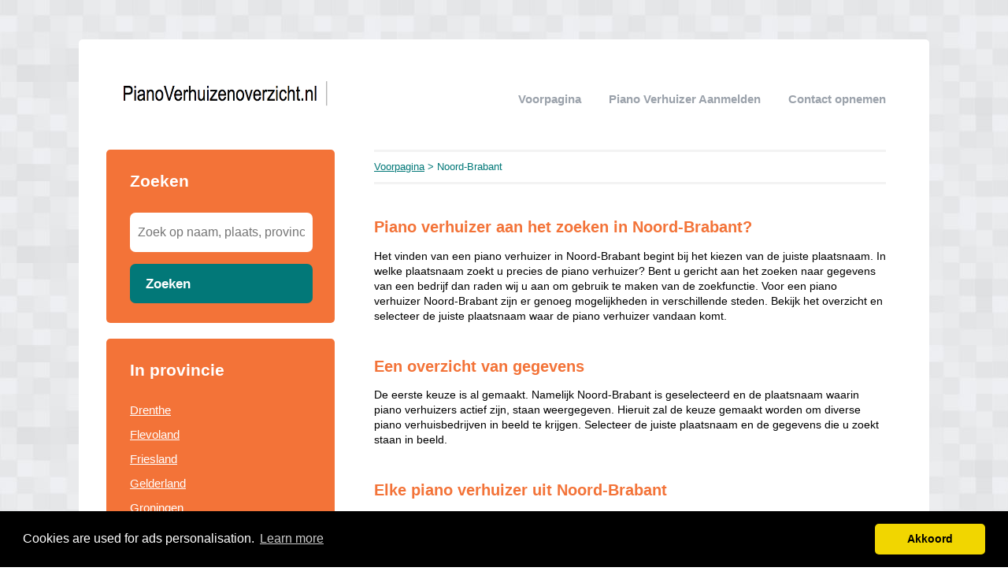

--- FILE ---
content_type: text/html; charset=utf-8
request_url: https://pianoverhuizenoverzicht.nl/noord-brabant/
body_size: 10566
content:


<!DOCTYPE html>
<html>
<head>
    <title>ᐅ Piano verhuizen Noord-Brabant - Kosten & Prijs & Offertes, vleugels via de trap. verhuislift tips of zelf goedkoop te verhuizen met de lift.</title>
    <link rel="stylesheet" href="/static/assets/css/bootstrap.css" />
    
    <link rel="stylesheet" href="/static/assets/css/orange.css" />
    
    <script src="/static/assets/js/jquery-3.4.1.min.js"></script>
    <script src="/static/assets/js/common.js"></script>
    
    
    
    
    <meta charset="utf8" />
    <meta name="viewport" content="width=device-width, initial-scale=1">
    
    <meta name="keywords" content="Piano verhuisservice, piano verhuis, pianoverhuizing, Noord-Brabant, opslag piano, prijs verhuizen piano" />
    
    
    <meta name="description" content="Piano verhuizer in Noord-Brabant? ✅ Alles in ① overzicht [2024]. ➥ Vergelijk Piano Verhuis Offertes & Bespaar op de kosten!" />
    
    


    <!-- Global site tag (gtag.js) - Google Analytics -->
<script async src="https://www.googletagmanager.com/gtag/js?id=UA-120444390-5"></script>
<script>
  window.dataLayer = window.dataLayer || [];
  function gtag(){dataLayer.push(arguments);}
  gtag('js', new Date());

  gtag('config', 'UA-120444390-5');
</script>
<script type="text/javascript" src="https://partners.skydreams.com/bundles/sdaffiliate/min/js/iframe.js" async="async"></script>
    
<link rel="stylesheet" type="text/css" href="//cdnjs.cloudflare.com/ajax/libs/cookieconsent2/3.0.3/cookieconsent.min.css" />
<script src="//cdnjs.cloudflare.com/ajax/libs/cookieconsent2/3.0.3/cookieconsent.min.js"></script>
<script>
window.addEventListener("load", function(){
window.cookieconsent.initialise({
  "palette": {
    "popup": {
      "background": "#000",
    },
    "button": {
      "background": "#f1d600"
    }
  },
  "theme": "classic",
  "content": {
    "message": "Cookies are used for ads personalisation.",
    "dismiss": "Akkoord",
    "link": "Learn more",
    "href": "/cookies/"
  },
  "position": "bottom"
})});
</script>

</head>
<body>



<div class="root">
    <header>
        
        <div class="logo">
            <a href="/"><img src="/uploads/logo/1527513571.png" alt="logo" /></a>
        </div>
        
        <nav>
            <div class="toggle"></div>
            <ul>
                <li><a href="/">Voorpagina</a></li>
                <li style="text-transform: capitalize"><a href="//pianoverhuizenoverzicht.nl/bedrijf/toevoegen/">
                    
                    piano verhuizer aanmelden
                    </a></li>
                <li><a href="//pianoverhuizenoverzicht.nl/contact/">Contact opnemen</a></li>
                
                
            </ul>
        </nav>
    </header>
    <div class="middle">
        
<div class="area left">
    <div class="toggle search">
        <div class="label">Zoeken</div>
        <div class="arrow"></div>
    </div>
    
    <div class="section search">
        <div class="title">Zoeken</div>
        <form action="//pianoverhuizenoverzicht.nl/zoeken/" method="get">
            <input type="text" name="q" placeholder="Zoek op naam, plaats, provincie" class="text-input borderless" minlength="3" required />
            
            <button class="search-button">Zoeken</button>
        </form>
    </div>
    

    

    
    <div class="toggle provinces">
        <div class="label">Selecteer provincie</div>
        <div class="arrow"></div>
    </div>
    <div class="section provinces">
        <div class="title">In provincie</div>
        <ul>
            
            <li><a href="//pianoverhuizenoverzicht.nl/drenthe/">Drenthe</a></li>
            
            <li><a href="//pianoverhuizenoverzicht.nl/flevoland/">Flevoland</a></li>
            
            <li><a href="//pianoverhuizenoverzicht.nl/friesland/">Friesland</a></li>
            
            <li><a href="//pianoverhuizenoverzicht.nl/gelderland/">Gelderland</a></li>
            
            <li><a href="//pianoverhuizenoverzicht.nl/groningen/">Groningen</a></li>
            
            <li><a href="//pianoverhuizenoverzicht.nl/limburg/">Limburg</a></li>
            
            <li><a href="//pianoverhuizenoverzicht.nl/noord-brabant/">Noord-Brabant</a></li>
            
            <li><a href="//pianoverhuizenoverzicht.nl/noord-holland/">Noord-Holland</a></li>
            
            <li><a href="//pianoverhuizenoverzicht.nl/overijssel/">Overijssel</a></li>
            
            <li><a href="//pianoverhuizenoverzicht.nl/utrecht/">Utrecht</a></li>
            
            <li><a href="//pianoverhuizenoverzicht.nl/zeeland/">Zeeland</a></li>
            
            <li><a href="//pianoverhuizenoverzicht.nl/zuid-holland/">Zuid-Holland</a></li>
            
        </ul>
    </div>
    

    
    
    

    
</div>

<div class="area right">
    <div class="breadcrumbs">
        <a href="/">Voorpagina</a> &gt;
        
        Noord-Brabant
    </div>
    <div class="content">
        

<div class="actions">

</div>



<div class="info-sections">
    

    
    

<div class="info-section">
    
    <h1 class="title">
        Piano verhuizer aan het zoeken in Noord-Brabant?
    </h1>
    
    <p class="body">
        Het vinden van een piano verhuizer in Noord-Brabant begint bij het kiezen van de juiste plaatsnaam. In welke plaatsnaam zoekt u precies de piano verhuizer? Bent u gericht aan het zoeken naar gegevens van een bedrijf dan raden wij u aan om gebruik te maken van de zoekfunctie. Voor een piano verhuizer Noord-Brabant zijn er genoeg mogelijkheden in verschillende steden. Bekijk het overzicht en selecteer de juiste plaatsnaam waar de piano verhuizer vandaan komt.
    </p>
</div>

    
    

<div class="info-section">
    
    <h1 class="title">
        Een overzicht van gegevens
    </h1>
    
    <p class="body">
        De eerste keuze is al gemaakt. Namelijk Noord-Brabant is geselecteerd en de plaatsnaam waarin piano verhuizers actief zijn, staan weergegeven. Hieruit zal de keuze gemaakt worden om diverse piano verhuisbedrijven in beeld te krijgen. Selecteer de juiste plaatsnaam en de gegevens die u zoekt staan in beeld.
    </p>
</div>

    
    

<div class="info-section">
    
    <h1 class="title">
        Elke piano verhuizer uit Noord-Brabant
    </h1>
    
    <p class="body">
        Wij proberen zoveel mogelijk piano verhuizers in ons overzicht te krijgen. Dagelijks zal er wel 1 piano verhuizer of meerdere bijkomen en weggaan. Kent u zelf een piano verhuizer of bent u zelf een piano verhuizer dan stellen wij het op prijs als u de gids verder aanvult. Zo houden we het overzicht compleet en kan er met een gerust hart gezocht worden naar iedere piano verhuizer in Noord-Brabant.
    </p>
</div>

    
</div>




<div class="alpha-index">


    <div class="section">
        <div class="letter">&amp;</div>
        <div class="items">
            
            <div class="item">
                <a href="//pianoverhuizenoverzicht.nl/noord-brabant/039s-gravenmoer/">&#039;s Gravenmoer</a>
                
                <span></span>
                
            </div>
            
            <div class="item">
                <a href="//pianoverhuizenoverzicht.nl/noord-brabant/039s-hertogenbosch/">&#039;s-Hertogenbosch</a>
                
                <span></span>
                
            </div>
            
            <div class="item">
                <a href="//pianoverhuizenoverzicht.nl/noord-brabant/039t-coll/">&#039;t Coll</a>
                
                <span></span>
                
            </div>
            
            <div class="item">
                <a href="//pianoverhuizenoverzicht.nl/noord-brabant/039t-haantje/">&#039;t Haantje</a>
                
                <span></span>
                
            </div>
            
            <div class="item">
                <a href="//pianoverhuizenoverzicht.nl/noord-brabant/039t-hoekske-oosteind/">&#039;t Hoekske (Oosteind)</a>
                
                <span></span>
                
            </div>
            
            <div class="item">
                <a href="//pianoverhuizenoverzicht.nl/noord-brabant/039t-hoekske-rucphen/">&#039;t Hoekske (Rucphen)</a>
                
                <span></span>
                
            </div>
            
            <div class="item">
                <a href="//pianoverhuizenoverzicht.nl/noord-brabant/039t-hoekske-ulvenhout/">&#039;t Hoekske (Ulvenhout)</a>
                
                <span></span>
                
            </div>
            
            <div class="item">
                <a href="//pianoverhuizenoverzicht.nl/noord-brabant/039t-hout/">&#039;t Hout</a>
                
                <span></span>
                
            </div>
            
            <div class="item">
                <a href="//pianoverhuizenoverzicht.nl/noord-brabant/039t-loo/">&#039;t Loo</a>
                
                <span></span>
                
            </div>
            
            <div class="item">
                <a href="//pianoverhuizenoverzicht.nl/noord-brabant/039t-wild/">&#039;t Wild</a>
                
                <span></span>
                
            </div>
            
            <div class="item">
                <a href="//pianoverhuizenoverzicht.nl/noord-brabant/039t-zand-alphen-nb/">&#039;t Zand (Alphen NB)</a>
                
                <span></span>
                
            </div>
            
        </div>
    </div>

    <div class="section">
        <div class="letter">&#x27;</div>
        <div class="items">
            
            <div class="item">
                <a href="//pianoverhuizenoverzicht.nl/noord-brabant/s-gravenmoer2/">'s Gravenmoer</a>
                
                <span></span>
                
            </div>
            
            <div class="item">
                <a href="//pianoverhuizenoverzicht.nl/noord-brabant/s-gravenmoer/">'s-Gravenmoer</a>
                
                <span></span>
                
            </div>
            
            <div class="item">
                <a href="//pianoverhuizenoverzicht.nl/noord-brabant/s-hertogenbosch/">'s-Hertogenbosch</a>
                
                <span></span>
                
            </div>
            
            <div class="item">
                <a href="//pianoverhuizenoverzicht.nl/noord-brabant/s-hertogenbosch1/">'s-hertogenbosch</a>
                
                <span></span>
                
            </div>
            
        </div>
    </div>

    <div class="section">
        <div class="letter">A</div>
        <div class="items">
            
            <div class="item">
                <a href="//pianoverhuizenoverzicht.nl/noord-brabant/aalburg/">Aalburg</a>
                
                <span></span>
                
            </div>
            
            <div class="item">
                <a href="//pianoverhuizenoverzicht.nl/noord-brabant/aalst/">Aalst</a>
                
                <span></span>
                
            </div>
            
            <div class="item">
                <a href="//pianoverhuizenoverzicht.nl/noord-brabant/aarle-rixtel/">Aarle-Rixtel</a>
                
                <span></span>
                
            </div>
            
            <div class="item">
                <a href="//pianoverhuizenoverzicht.nl/noord-brabant/aarle-rixtel1/">Aarle-rixtel</a>
                
                <span></span>
                
            </div>
            
            <div class="item">
                <a href="//pianoverhuizenoverzicht.nl/noord-brabant/acht/">Acht</a>
                
                <span></span>
                
            </div>
            
            <div class="item">
                <a href="//pianoverhuizenoverzicht.nl/noord-brabant/achter-039t-hof/">Achter &#039;t Hof</a>
                
                <span></span>
                
            </div>
            
            <div class="item">
                <a href="//pianoverhuizenoverzicht.nl/noord-brabant/achterdijk/">Achterdijk</a>
                
                <span></span>
                
            </div>
            
            <div class="item">
                <a href="//pianoverhuizenoverzicht.nl/noord-brabant/achterhoek/">Achterhoek</a>
                
                <span></span>
                
            </div>
            
            <div class="item">
                <a href="//pianoverhuizenoverzicht.nl/noord-brabant/achtmaal/">Achtmaal</a>
                
                <span></span>
                
            </div>
            
            <div class="item">
                <a href="//pianoverhuizenoverzicht.nl/noord-brabant/akker/">Akker</a>
                
                <span></span>
                
            </div>
            
            <div class="item">
                <a href="//pianoverhuizenoverzicht.nl/noord-brabant/almkerk/">Almkerk</a>
                
                <span></span>
                
            </div>
            
            <div class="item">
                <a href="//pianoverhuizenoverzicht.nl/noord-brabant/alphen/">Alphen</a>
                
                <span></span>
                
            </div>
            
            <div class="item">
                <a href="//pianoverhuizenoverzicht.nl/noord-brabant/alphen-gelderland/">Alphen (Gelderland)</a>
                
                <span></span>
                
            </div>
            
            <div class="item">
                <a href="//pianoverhuizenoverzicht.nl/noord-brabant/alphen-noord-brabant/">Alphen (Noord-Brabant)</a>
                
                <span></span>
                
            </div>
            
            <div class="item">
                <a href="//pianoverhuizenoverzicht.nl/noord-brabant/alphen-en-riel/">Alphen en Riel</a>
                
                <span></span>
                
            </div>
            
            <div class="item">
                <a href="//pianoverhuizenoverzicht.nl/noord-brabant/alphen-nb/">Alphen nb</a>
                
                <span></span>
                
            </div>
            
            <div class="item">
                <a href="//pianoverhuizenoverzicht.nl/noord-brabant/alphen-chaam/">Alphen-Chaam</a>
                
                <span></span>
                
            </div>
            
            <div class="item">
                <a href="//pianoverhuizenoverzicht.nl/noord-brabant/alphen-oosterwijk/">Alphen-Oosterwijk</a>
                
                <span></span>
                
            </div>
            
            <div class="item">
                <a href="//pianoverhuizenoverzicht.nl/noord-brabant/amerstreek/">Amerstreek</a>
                
                <span></span>
                
            </div>
            
            <div class="item">
                <a href="//pianoverhuizenoverzicht.nl/noord-brabant/amstelveen/">Amstelveen</a>
                
                <span></span>
                
            </div>
            
            <div class="item">
                <a href="//pianoverhuizenoverzicht.nl/noord-brabant/amsterdam/">Amsterdam</a>
                
                <span></span>
                
            </div>
            
            <div class="item">
                <a href="//pianoverhuizenoverzicht.nl/noord-brabant/andel/">Andel</a>
                
                <span></span>
                
            </div>
            
            <div class="item">
                <a href="//pianoverhuizenoverzicht.nl/noord-brabant/asten/">Asten</a>
                
                <span></span>
                
            </div>
            
            <div class="item">
                <a href="//pianoverhuizenoverzicht.nl/noord-brabant/attelaken/">Attelaken</a>
                
                <span></span>
                
            </div>
            
        </div>
    </div>

    <div class="section">
        <div class="letter">B</div>
        <div class="items">
            
            <div class="item">
                <a href="//pianoverhuizenoverzicht.nl/noord-brabant/beek-en-donk1/">BEEK EN DONK</a>
                
                <span></span>
                
            </div>
            
            <div class="item">
                <a href="//pianoverhuizenoverzicht.nl/noord-brabant/baarle-nassau/">Baarle-Nassau</a>
                
                <span></span>
                
            </div>
            
            <div class="item">
                <a href="//pianoverhuizenoverzicht.nl/noord-brabant/baarle-nassau-grens/">Baarle-Nassau-Grens</a>
                
                <span></span>
                
            </div>
            
            <div class="item">
                <a href="//pianoverhuizenoverzicht.nl/noord-brabant/baarle-nassau1/">Baarle-nassau</a>
                
                <span></span>
                
            </div>
            
            <div class="item">
                <a href="//pianoverhuizenoverzicht.nl/noord-brabant/baarschot-diessen/">Baarschot (Diessen)</a>
                
                <span></span>
                
            </div>
            
            <div class="item">
                <a href="//pianoverhuizenoverzicht.nl/noord-brabant/baarschot-dorst/">Baarschot (Dorst)</a>
                
                <span></span>
                
            </div>
            
            <div class="item">
                <a href="//pianoverhuizenoverzicht.nl/noord-brabant/babylonienbroek/">Babyloniënbroek</a>
                
                <span></span>
                
            </div>
            
            <div class="item">
                <a href="//pianoverhuizenoverzicht.nl/noord-brabant/bagven/">Bagven</a>
                
                <span></span>
                
            </div>
            
            <div class="item">
                <a href="//pianoverhuizenoverzicht.nl/noord-brabant/bakel/">Bakel</a>
                
                <span></span>
                
            </div>
            
            <div class="item">
                <a href="//pianoverhuizenoverzicht.nl/noord-brabant/balleman/">Balleman</a>
                
                <span></span>
                
            </div>
            
            <div class="item">
                <a href="//pianoverhuizenoverzicht.nl/noord-brabant/bankenstraat/">Bankenstraat</a>
                
                <span></span>
                
            </div>
            
            <div class="item">
                <a href="//pianoverhuizenoverzicht.nl/noord-brabant/barlaque/">Barlaque</a>
                
                <span></span>
                
            </div>
            
            <div class="item">
                <a href="//pianoverhuizenoverzicht.nl/noord-brabant/baronie-en-markiezaat/">Baronie en Markiezaat</a>
                
                <span></span>
                
            </div>
            
            <div class="item">
                <a href="//pianoverhuizenoverzicht.nl/noord-brabant/batadorp/">Batadorp</a>
                
                <span></span>
                
            </div>
            
            <div class="item">
                <a href="//pianoverhuizenoverzicht.nl/noord-brabant/bavel/">Bavel</a>
                
                <span></span>
                
            </div>
            
            <div class="item">
                <a href="//pianoverhuizenoverzicht.nl/noord-brabant/bedaf-baarle-nassau/">Bedaf (Baarle-Nassau)</a>
                
                <span></span>
                
            </div>
            
            <div class="item">
                <a href="//pianoverhuizenoverzicht.nl/noord-brabant/beek-en-donk/">Beek en Donk</a>
                
                <span></span>
                
            </div>
            
            <div class="item">
                <a href="//pianoverhuizenoverzicht.nl/noord-brabant/beers/">Beers</a>
                
                <span></span>
                
            </div>
            
            <div class="item">
                <a href="//pianoverhuizenoverzicht.nl/noord-brabant/beers-noord-brabant/">Beers (Noord-Brabant)</a>
                
                <span></span>
                
            </div>
            
            <div class="item">
                <a href="//pianoverhuizenoverzicht.nl/noord-brabant/beers-nb/">Beers nb</a>
                
                <span></span>
                
            </div>
            
            <div class="item">
                <a href="//pianoverhuizenoverzicht.nl/noord-brabant/benedensas/">Benedensas</a>
                
                <span></span>
                
            </div>
            
            <div class="item">
                <a href="//pianoverhuizenoverzicht.nl/noord-brabant/bergeijk/">Bergeijk</a>
                
                <span></span>
                
            </div>
            
            <div class="item">
                <a href="//pianoverhuizenoverzicht.nl/noord-brabant/bergen-op-zoom/">Bergen op Zoom</a>
                
                <span></span>
                
            </div>
            
            <div class="item">
                <a href="//pianoverhuizenoverzicht.nl/noord-brabant/bergen-op-zoom1/">Bergen op zoom</a>
                
                <span></span>
                
            </div>
            
            <div class="item">
                <a href="//pianoverhuizenoverzicht.nl/noord-brabant/bergenshuizen/">Bergenshuizen</a>
                
                <span></span>
                
            </div>
            
            <div class="item">
                <a href="//pianoverhuizenoverzicht.nl/noord-brabant/berghem/">Berghem</a>
                
                <span></span>
                
            </div>
            
            <div class="item">
                <a href="//pianoverhuizenoverzicht.nl/noord-brabant/berkel-enschot/">Berkel-Enschot</a>
                
                <span></span>
                
            </div>
            
            <div class="item">
                <a href="//pianoverhuizenoverzicht.nl/noord-brabant/berkel-enschot1/">Berkel-enschot</a>
                
                <span></span>
                
            </div>
            
            <div class="item">
                <a href="//pianoverhuizenoverzicht.nl/noord-brabant/berlicum/">Berlicum</a>
                
                <span></span>
                
            </div>
            
            <div class="item">
                <a href="//pianoverhuizenoverzicht.nl/noord-brabant/berlicum-nb/">Berlicum nb</a>
                
                <span></span>
                
            </div>
            
            <div class="item">
                <a href="//pianoverhuizenoverzicht.nl/noord-brabant/bernheze/">Bernheze</a>
                
                <span></span>
                
            </div>
            
            <div class="item">
                <a href="//pianoverhuizenoverzicht.nl/noord-brabant/best/">Best</a>
                
                <span></span>
                
            </div>
            
            <div class="item">
                <a href="//pianoverhuizenoverzicht.nl/noord-brabant/beugen/">Beugen</a>
                
                <span></span>
                
            </div>
            
            <div class="item">
                <a href="//pianoverhuizenoverzicht.nl/noord-brabant/beugen-en-rijkevoort/">Beugen en Rijkevoort</a>
                
                <span></span>
                
            </div>
            
            <div class="item">
                <a href="//pianoverhuizenoverzicht.nl/noord-brabant/beugt/">Beugt</a>
                
                <span></span>
                
            </div>
            
            <div class="item">
                <a href="//pianoverhuizenoverzicht.nl/noord-brabant/bieberg/">Bieberg</a>
                
                <span></span>
                
            </div>
            
            <div class="item">
                <a href="//pianoverhuizenoverzicht.nl/noord-brabant/biesbosch/">Biesbosch</a>
                
                <span></span>
                
            </div>
            
            <div class="item">
                <a href="//pianoverhuizenoverzicht.nl/noord-brabant/biesheuvel/">Biesheuvel</a>
                
                <span></span>
                
            </div>
            
            <div class="item">
                <a href="//pianoverhuizenoverzicht.nl/noord-brabant/biest-houtakker/">Biest-Houtakker</a>
                
                <span></span>
                
            </div>
            
            <div class="item">
                <a href="//pianoverhuizenoverzicht.nl/noord-brabant/biestraat/">Biestraat</a>
                
                <span></span>
                
            </div>
            
            <div class="item">
                <a href="//pianoverhuizenoverzicht.nl/noord-brabant/biezenmortel/">Biezenmortel</a>
                
                <span></span>
                
            </div>
            
            <div class="item">
                <a href="//pianoverhuizenoverzicht.nl/noord-brabant/bladel/">Bladel</a>
                
                <span></span>
                
            </div>
            
            <div class="item">
                <a href="//pianoverhuizenoverzicht.nl/noord-brabant/blauwe-sluis-lage-zwaluwe/">Blauwe Sluis (Lage Zwaluwe)</a>
                
                <span></span>
                
            </div>
            
            <div class="item">
                <a href="//pianoverhuizenoverzicht.nl/noord-brabant/blauwe-sluis-steenbergen/">Blauwe Sluis (Steenbergen)</a>
                
                <span></span>
                
            </div>
            
            <div class="item">
                <a href="//pianoverhuizenoverzicht.nl/noord-brabant/boeiink/">Boeiink</a>
                
                <span></span>
                
            </div>
            
            <div class="item">
                <a href="//pianoverhuizenoverzicht.nl/noord-brabant/boekel/">Boekel</a>
                
                <span></span>
                
            </div>
            
            <div class="item">
                <a href="//pianoverhuizenoverzicht.nl/noord-brabant/boerdonk/">Boerdonk</a>
                
                <span></span>
                
            </div>
            
            <div class="item">
                <a href="//pianoverhuizenoverzicht.nl/noord-brabant/bokhoven/">Bokhoven</a>
                
                <span></span>
                
            </div>
            
            <div class="item">
                <a href="//pianoverhuizenoverzicht.nl/noord-brabant/bolberg-bavel/">Bolberg (Bavel)</a>
                
                <span></span>
                
            </div>
            
            <div class="item">
                <a href="//pianoverhuizenoverzicht.nl/noord-brabant/bolberg-gilze/">Bolberg (Gilze)</a>
                
                <span></span>
                
            </div>
            
            <div class="item">
                <a href="//pianoverhuizenoverzicht.nl/noord-brabant/boompjesdijk/">Boompjesdijk</a>
                
                <span></span>
                
            </div>
            
            <div class="item">
                <a href="//pianoverhuizenoverzicht.nl/noord-brabant/borkel-en-schaft/">Borkel en Schaft</a>
                
                <span></span>
                
            </div>
            
            <div class="item">
                <a href="//pianoverhuizenoverzicht.nl/noord-brabant/borne/">Borne</a>
                
                <span></span>
                
            </div>
            
            <div class="item">
                <a href="//pianoverhuizenoverzicht.nl/noord-brabant/borneo/">Borneo</a>
                
                <span></span>
                
            </div>
            
            <div class="item">
                <a href="//pianoverhuizenoverzicht.nl/noord-brabant/borteldonk/">Borteldonk</a>
                
                <span></span>
                
            </div>
            
            <div class="item">
                <a href="//pianoverhuizenoverzicht.nl/noord-brabant/boschoven/">Boschoven</a>
                
                <span></span>
                
            </div>
            
            <div class="item">
                <a href="//pianoverhuizenoverzicht.nl/noord-brabant/boshoven-alphen-nb/">Boshoven (Alphen-NB)</a>
                
                <span></span>
                
            </div>
            
            <div class="item">
                <a href="//pianoverhuizenoverzicht.nl/noord-brabant/boskant/">Boskant</a>
                
                <span></span>
                
            </div>
            
            <div class="item">
                <a href="//pianoverhuizenoverzicht.nl/noord-brabant/boslust/">Boslust</a>
                
                <span></span>
                
            </div>
            
            <div class="item">
                <a href="//pianoverhuizenoverzicht.nl/noord-brabant/bosschenhoofd/">Bosschenhoofd</a>
                
                <span></span>
                
            </div>
            
            <div class="item">
                <a href="//pianoverhuizenoverzicht.nl/noord-brabant/bovensluis/">Bovensluis</a>
                
                <span></span>
                
            </div>
            
            <div class="item">
                <a href="//pianoverhuizenoverzicht.nl/noord-brabant/boxmeer/">Boxmeer</a>
                
                <span></span>
                
            </div>
            
            <div class="item">
                <a href="//pianoverhuizenoverzicht.nl/noord-brabant/boxtel/">Boxtel</a>
                
                <span></span>
                
            </div>
            
            <div class="item">
                <a href="//pianoverhuizenoverzicht.nl/noord-brabant/brabantstad/">Brabantstad</a>
                
                <span></span>
                
            </div>
            
            <div class="item">
                <a href="//pianoverhuizenoverzicht.nl/noord-brabant/breda/">Breda</a>
                
                <span></span>
                
            </div>
            
            <div class="item">
                <a href="//pianoverhuizenoverzicht.nl/noord-brabant/breedschot/">Breedschot</a>
                
                <span></span>
                
            </div>
            
            <div class="item">
                <a href="//pianoverhuizenoverzicht.nl/noord-brabant/bremberg/">Bremberg</a>
                
                <span></span>
                
            </div>
            
            <div class="item">
                <a href="//pianoverhuizenoverzicht.nl/noord-brabant/breugel/">Breugel</a>
                
                <span></span>
                
            </div>
            
            <div class="item">
                <a href="//pianoverhuizenoverzicht.nl/noord-brabant/briel/">Briel</a>
                
                <span></span>
                
            </div>
            
            <div class="item">
                <a href="//pianoverhuizenoverzicht.nl/noord-brabant/budel/">Budel</a>
                
                <span></span>
                
            </div>
            
            <div class="item">
                <a href="//pianoverhuizenoverzicht.nl/noord-brabant/budel-dorplein/">Budel-Dorplein</a>
                
                <span></span>
                
            </div>
            
            <div class="item">
                <a href="//pianoverhuizenoverzicht.nl/noord-brabant/budel-schoot/">Budel-Schoot</a>
                
                <span></span>
                
            </div>
            
            <div class="item">
                <a href="//pianoverhuizenoverzicht.nl/noord-brabant/bulkenaar/">Bulkenaar</a>
                
                <span></span>
                
            </div>
            
            <div class="item">
                <a href="//pianoverhuizenoverzicht.nl/noord-brabant/buurstede-heike/">Buurstede Heike</a>
                
                <span></span>
                
            </div>
            
        </div>
    </div>

    <div class="section">
        <div class="letter">C</div>
        <div class="items">
            
            <div class="item">
                <a href="//pianoverhuizenoverzicht.nl/noord-brabant/calfven/">Calfven</a>
                
                <span></span>
                
            </div>
            
            <div class="item">
                <a href="//pianoverhuizenoverzicht.nl/noord-brabant/castelre/">Castelré</a>
                
                <span></span>
                
            </div>
            
            <div class="item">
                <a href="//pianoverhuizenoverzicht.nl/noord-brabant/casteren/">Casteren</a>
                
                <span></span>
                
            </div>
            
            <div class="item">
                <a href="//pianoverhuizenoverzicht.nl/noord-brabant/chaam/">Chaam</a>
                
                <span></span>
                
            </div>
            
            <div class="item">
                <a href="//pianoverhuizenoverzicht.nl/noord-brabant/chaamdijk/">Chaamdijk</a>
                
                <span></span>
                
            </div>
            
            <div class="item">
                <a href="//pianoverhuizenoverzicht.nl/noord-brabant/couwelaar/">Couwelaar</a>
                
                <span></span>
                
            </div>
            
            <div class="item">
                <a href="//pianoverhuizenoverzicht.nl/noord-brabant/cranendonck/">Cranendonck</a>
                
                <span></span>
                
            </div>
            
            <div class="item">
                <a href="//pianoverhuizenoverzicht.nl/noord-brabant/cromvoirt/">Cromvoirt</a>
                
                <span></span>
                
            </div>
            
            <div class="item">
                <a href="//pianoverhuizenoverzicht.nl/noord-brabant/croy/">Croy</a>
                
                <span></span>
                
            </div>
            
            <div class="item">
                <a href="//pianoverhuizenoverzicht.nl/noord-brabant/cuijk/">Cuijk</a>
                
                <span></span>
                
            </div>
            
        </div>
    </div>

    <div class="section">
        <div class="letter">D</div>
        <div class="items">
            
            <div class="item">
                <a href="//pianoverhuizenoverzicht.nl/noord-brabant/dassemus/">Dassemus</a>
                
                <span></span>
                
            </div>
            
            <div class="item">
                <a href="//pianoverhuizenoverzicht.nl/noord-brabant/de-brakken/">De Brakken</a>
                
                <span></span>
                
            </div>
            
            <div class="item">
                <a href="//pianoverhuizenoverzicht.nl/noord-brabant/de-buis/">De Buis</a>
                
                <span></span>
                
            </div>
            
            <div class="item">
                <a href="//pianoverhuizenoverzicht.nl/noord-brabant/de-bus-schijndel/">De Bus (Schijndel)</a>
                
                <span></span>
                
            </div>
            
            <div class="item">
                <a href="//pianoverhuizenoverzicht.nl/noord-brabant/de-dood/">De Dood</a>
                
                <span></span>
                
            </div>
            
            <div class="item">
                <a href="//pianoverhuizenoverzicht.nl/noord-brabant/de-heen/">De Heen</a>
                
                <span></span>
                
            </div>
            
            <div class="item">
                <a href="//pianoverhuizenoverzicht.nl/noord-brabant/de-heul/">De Heul</a>
                
                <span></span>
                
            </div>
            
            <div class="item">
                <a href="//pianoverhuizenoverzicht.nl/noord-brabant/de-lent/">De Lent</a>
                
                <span></span>
                
            </div>
            
            <div class="item">
                <a href="//pianoverhuizenoverzicht.nl/noord-brabant/de-moer/">De Moer</a>
                
                <span></span>
                
            </div>
            
            <div class="item">
                <a href="//pianoverhuizenoverzicht.nl/noord-brabant/de-mortel/">De Mortel</a>
                
                <span></span>
                
            </div>
            
            <div class="item">
                <a href="//pianoverhuizenoverzicht.nl/noord-brabant/de-nieuwveer/">De Nieuwveer</a>
                
                <span></span>
                
            </div>
            
            <div class="item">
                <a href="//pianoverhuizenoverzicht.nl/noord-brabant/de-overval/">De Overval</a>
                
                <span></span>
                
            </div>
            
            <div class="item">
                <a href="//pianoverhuizenoverzicht.nl/noord-brabant/de-posthoorn/">De Posthoorn</a>
                
                <span></span>
                
            </div>
            
            <div class="item">
                <a href="//pianoverhuizenoverzicht.nl/noord-brabant/de-rips/">De Rips</a>
                
                <span></span>
                
            </div>
            
            <div class="item">
                <a href="//pianoverhuizenoverzicht.nl/noord-brabant/de-rith/">De Rith</a>
                
                <span></span>
                
            </div>
            
            <div class="item">
                <a href="//pianoverhuizenoverzicht.nl/noord-brabant/de-rotting/">De Rotting</a>
                
                <span></span>
                
            </div>
            
            <div class="item">
                <a href="//pianoverhuizenoverzicht.nl/noord-brabant/de-schietbaan/">De Schietbaan</a>
                
                <span></span>
                
            </div>
            
            <div class="item">
                <a href="//pianoverhuizenoverzicht.nl/noord-brabant/de-spie/">De Spie</a>
                
                <span></span>
                
            </div>
            
            <div class="item">
                <a href="//pianoverhuizenoverzicht.nl/noord-brabant/demen/">Demen</a>
                
                <span></span>
                
            </div>
            
            <div class="item">
                <a href="//pianoverhuizenoverzicht.nl/noord-brabant/den-bosch/">Den Bosch</a>
                
                <span></span>
                
            </div>
            
            <div class="item">
                <a href="//pianoverhuizenoverzicht.nl/noord-brabant/den-dungen/">Den Dungen</a>
                
                <span></span>
                
            </div>
            
            <div class="item">
                <a href="//pianoverhuizenoverzicht.nl/noord-brabant/den-hout/">Den Hout</a>
                
                <span></span>
                
            </div>
            
            <div class="item">
                <a href="//pianoverhuizenoverzicht.nl/noord-brabant/den-hout-nb/">Den Hout nb</a>
                
                <span></span>
                
            </div>
            
            <div class="item">
                <a href="//pianoverhuizenoverzicht.nl/noord-brabant/dennenburg/">Dennenburg</a>
                
                <span></span>
                
            </div>
            
            <div class="item">
                <a href="//pianoverhuizenoverzicht.nl/noord-brabant/deurne/">Deurne</a>
                
                <span></span>
                
            </div>
            
            <div class="item">
                <a href="//pianoverhuizenoverzicht.nl/noord-brabant/deursen-dennenburg/">Deursen-Dennenburg</a>
                
                <span></span>
                
            </div>
            
            <div class="item">
                <a href="//pianoverhuizenoverzicht.nl/noord-brabant/deursen-dennenburg1/">Deursen-dennenburg</a>
                
                <span></span>
                
            </div>
            
            <div class="item">
                <a href="//pianoverhuizenoverzicht.nl/noord-brabant/dieden/">Dieden</a>
                
                <span></span>
                
            </div>
            
            <div class="item">
                <a href="//pianoverhuizenoverzicht.nl/noord-brabant/diesdonk/">Diesdonk</a>
                
                <span></span>
                
            </div>
            
            <div class="item">
                <a href="//pianoverhuizenoverzicht.nl/noord-brabant/diessen/">Diessen</a>
                
                <span></span>
                
            </div>
            
            <div class="item">
                <a href="//pianoverhuizenoverzicht.nl/noord-brabant/dinteloord/">Dinteloord</a>
                
                <span></span>
                
            </div>
            
            <div class="item">
                <a href="//pianoverhuizenoverzicht.nl/noord-brabant/dintelsas/">Dintelsas</a>
                
                <span></span>
                
            </div>
            
            <div class="item">
                <a href="//pianoverhuizenoverzicht.nl/noord-brabant/dinther/">Dinther</a>
                
                <span></span>
                
            </div>
            
            <div class="item">
                <a href="//pianoverhuizenoverzicht.nl/noord-brabant/dintherse-hoek/">Dintherse Hoek</a>
                
                <span></span>
                
            </div>
            
            <div class="item">
                <a href="//pianoverhuizenoverzicht.nl/noord-brabant/diunt/">Diunt</a>
                
                <span></span>
                
            </div>
            
            <div class="item">
                <a href="//pianoverhuizenoverzicht.nl/noord-brabant/doeveren/">Doeveren</a>
                
                <span></span>
                
            </div>
            
            <div class="item">
                <a href="//pianoverhuizenoverzicht.nl/noord-brabant/dommelen/">Dommelen</a>
                
                <span></span>
                
            </div>
            
            <div class="item">
                <a href="//pianoverhuizenoverzicht.nl/noord-brabant/dongemond/">Dongemond</a>
                
                <span></span>
                
            </div>
            
            <div class="item">
                <a href="//pianoverhuizenoverzicht.nl/noord-brabant/dongen/">Dongen</a>
                
                <span></span>
                
            </div>
            
            <div class="item">
                <a href="//pianoverhuizenoverzicht.nl/noord-brabant/dorst/">Dorst</a>
                
                <span></span>
                
            </div>
            
            <div class="item">
                <a href="//pianoverhuizenoverzicht.nl/noord-brabant/driehuizen-baarle-nassau/">Driehuizen (Baarle-Nassau)</a>
                
                <span></span>
                
            </div>
            
            <div class="item">
                <a href="//pianoverhuizenoverzicht.nl/noord-brabant/drimmelen/">Drimmelen</a>
                
                <span></span>
                
            </div>
            
            <div class="item">
                <a href="//pianoverhuizenoverzicht.nl/noord-brabant/drongelen/">Drongelen</a>
                
                <span></span>
                
            </div>
            
            <div class="item">
                <a href="//pianoverhuizenoverzicht.nl/noord-brabant/druisdijk/">Druisdijk</a>
                
                <span></span>
                
            </div>
            
            <div class="item">
                <a href="//pianoverhuizenoverzicht.nl/noord-brabant/drunen/">Drunen</a>
                
                <span></span>
                
            </div>
            
            <div class="item">
                <a href="//pianoverhuizenoverzicht.nl/noord-brabant/duizel/">Duizel</a>
                
                <span></span>
                
            </div>
            
            <div class="item">
                <a href="//pianoverhuizenoverzicht.nl/noord-brabant/dussen/">Dussen</a>
                
                <span></span>
                
            </div>
            
        </div>
    </div>

    <div class="section">
        <div class="letter">E</div>
        <div class="items">
            
            <div class="item">
                <a href="//pianoverhuizenoverzicht.nl/noord-brabant/ede/">Ede</a>
                
                <span></span>
                
            </div>
            
            <div class="item">
                <a href="//pianoverhuizenoverzicht.nl/noord-brabant/eeneind/">Eeneind</a>
                
                <span></span>
                
            </div>
            
            <div class="item">
                <a href="//pianoverhuizenoverzicht.nl/noord-brabant/eerde/">Eerde</a>
                
                <span></span>
                
            </div>
            
            <div class="item">
                <a href="//pianoverhuizenoverzicht.nl/noord-brabant/eersel1/">Eersel</a>
                
                <span></span>
                
            </div>
            
            <div class="item">
                <a href="//pianoverhuizenoverzicht.nl/noord-brabant/eersel/">Eersel </a>
                
                <span></span>
                
            </div>
            
            <div class="item">
                <a href="//pianoverhuizenoverzicht.nl/noord-brabant/eethen/">Eethen</a>
                
                <span></span>
                
            </div>
            
            <div class="item">
                <a href="//pianoverhuizenoverzicht.nl/noord-brabant/effen/">Effen</a>
                
                <span></span>
                
            </div>
            
            <div class="item">
                <a href="//pianoverhuizenoverzicht.nl/noord-brabant/eikberg/">Eikberg</a>
                
                <span></span>
                
            </div>
            
            <div class="item">
                <a href="//pianoverhuizenoverzicht.nl/noord-brabant/eikelenbosch/">Eikelenbosch</a>
                
                <span></span>
                
            </div>
            
            <div class="item">
                <a href="//pianoverhuizenoverzicht.nl/noord-brabant/eiland/">Eiland</a>
                
                <span></span>
                
            </div>
            
            <div class="item">
                <a href="//pianoverhuizenoverzicht.nl/noord-brabant/eind-van-den-hout/">Eind van Den Hout</a>
                
                <span></span>
                
            </div>
            
            <div class="item">
                <a href="//pianoverhuizenoverzicht.nl/noord-brabant/eindhoven/">Eindhoven</a>
                
                <span></span>
                
            </div>
            
            <div class="item">
                <a href="//pianoverhuizenoverzicht.nl/noord-brabant/elde/">Elde</a>
                
                <span></span>
                
            </div>
            
            <div class="item">
                <a href="//pianoverhuizenoverzicht.nl/noord-brabant/elsendorp/">Elsendorp</a>
                
                <span></span>
                
            </div>
            
            <div class="item">
                <a href="//pianoverhuizenoverzicht.nl/noord-brabant/elshout/">Elshout</a>
                
                <span></span>
                
            </div>
            
            <div class="item">
                <a href="//pianoverhuizenoverzicht.nl/noord-brabant/empel/">Empel</a>
                
                <span></span>
                
            </div>
            
            <div class="item">
                <a href="//pianoverhuizenoverzicht.nl/noord-brabant/engelen/">Engelen</a>
                
                <span></span>
                
            </div>
            
            <div class="item">
                <a href="//pianoverhuizenoverzicht.nl/noord-brabant/erp/">Erp</a>
                
                <span></span>
                
            </div>
            
            <div class="item">
                <a href="//pianoverhuizenoverzicht.nl/noord-brabant/esbeek/">Esbeek</a>
                
                <span></span>
                
            </div>
            
            <div class="item">
                <a href="//pianoverhuizenoverzicht.nl/noord-brabant/esch/">Esch</a>
                
                <span></span>
                
            </div>
            
            <div class="item">
                <a href="//pianoverhuizenoverzicht.nl/noord-brabant/escharen/">Escharen</a>
                
                <span></span>
                
            </div>
            
            <div class="item">
                <a href="//pianoverhuizenoverzicht.nl/noord-brabant/esp/">Esp</a>
                
                <span></span>
                
            </div>
            
            <div class="item">
                <a href="//pianoverhuizenoverzicht.nl/noord-brabant/etten-leur/">Etten-Leur</a>
                
                <span></span>
                
            </div>
            
            <div class="item">
                <a href="//pianoverhuizenoverzicht.nl/noord-brabant/etten-leur1/">Etten-leur</a>
                
                <span></span>
                
            </div>
            
            <div class="item">
                <a href="//pianoverhuizenoverzicht.nl/noord-brabant/everland/">Everland</a>
                
                <span></span>
                
            </div>
            
        </div>
    </div>

    <div class="section">
        <div class="letter">F</div>
        <div class="items">
            
            <div class="item">
                <a href="//pianoverhuizenoverzicht.nl/noord-brabant/fijnaart/">Fijnaart</a>
                
                <span></span>
                
            </div>
            
            <div class="item">
                <a href="//pianoverhuizenoverzicht.nl/noord-brabant/fijnaart-en-heijningen/">Fijnaart en Heijningen</a>
                
                <span></span>
                
            </div>
            
            <div class="item">
                <a href="//pianoverhuizenoverzicht.nl/noord-brabant/fokkershoek/">Fokkershoek</a>
                
                <span></span>
                
            </div>
            
        </div>
    </div>

    <div class="section">
        <div class="letter">G</div>
        <div class="items">
            
            <div class="item">
                <a href="//pianoverhuizenoverzicht.nl/noord-brabant/galder/">Galder</a>
                
                <span></span>
                
            </div>
            
            <div class="item">
                <a href="//pianoverhuizenoverzicht.nl/noord-brabant/galgestraat/">Galgestraat</a>
                
                <span></span>
                
            </div>
            
            <div class="item">
                <a href="//pianoverhuizenoverzicht.nl/noord-brabant/gassel/">Gassel</a>
                
                <span></span>
                
            </div>
            
            <div class="item">
                <a href="//pianoverhuizenoverzicht.nl/noord-brabant/gastel/">Gastel</a>
                
                <span></span>
                
            </div>
            
            <div class="item">
                <a href="//pianoverhuizenoverzicht.nl/noord-brabant/gastelsveer/">Gastelsveer</a>
                
                <span></span>
                
            </div>
            
            <div class="item">
                <a href="//pianoverhuizenoverzicht.nl/noord-brabant/geersbroek/">Geersbroek</a>
                
                <span></span>
                
            </div>
            
            <div class="item">
                <a href="//pianoverhuizenoverzicht.nl/noord-brabant/geertruidenberg/">Geertruidenberg</a>
                
                <span></span>
                
            </div>
            
            <div class="item">
                <a href="//pianoverhuizenoverzicht.nl/noord-brabant/geffen/">Geffen</a>
                
                <span></span>
                
            </div>
            
            <div class="item">
                <a href="//pianoverhuizenoverzicht.nl/noord-brabant/geldrop/">Geldrop</a>
                
                <span></span>
                
            </div>
            
            <div class="item">
                <a href="//pianoverhuizenoverzicht.nl/noord-brabant/geldrop-mierlo/">Geldrop-Mierlo</a>
                
                <span></span>
                
            </div>
            
            <div class="item">
                <a href="//pianoverhuizenoverzicht.nl/noord-brabant/gemert/">Gemert</a>
                
                <span></span>
                
            </div>
            
            <div class="item">
                <a href="//pianoverhuizenoverzicht.nl/noord-brabant/gemert-bakel/">Gemert-Bakel</a>
                
                <span></span>
                
            </div>
            
            <div class="item">
                <a href="//pianoverhuizenoverzicht.nl/noord-brabant/gemonde/">Gemonde</a>
                
                <span></span>
                
            </div>
            
            <div class="item">
                <a href="//pianoverhuizenoverzicht.nl/noord-brabant/genderen/">Genderen</a>
                
                <span></span>
                
            </div>
            
            <div class="item">
                <a href="//pianoverhuizenoverzicht.nl/noord-brabant/gennep/">Gennep</a>
                
                <span></span>
                
            </div>
            
            <div class="item">
                <a href="//pianoverhuizenoverzicht.nl/noord-brabant/gerwen/">Gerwen</a>
                
                <span></span>
                
            </div>
            
            <div class="item">
                <a href="//pianoverhuizenoverzicht.nl/noord-brabant/gewande/">Gewande</a>
                
                <span></span>
                
            </div>
            
            <div class="item">
                <a href="//pianoverhuizenoverzicht.nl/noord-brabant/giessen/">Giessen</a>
                
                <span></span>
                
            </div>
            
            <div class="item">
                <a href="//pianoverhuizenoverzicht.nl/noord-brabant/gijzenrooi/">Gijzenrooi</a>
                
                <span></span>
                
            </div>
            
            <div class="item">
                <a href="//pianoverhuizenoverzicht.nl/noord-brabant/gilze/">Gilze</a>
                
                <span></span>
                
            </div>
            
            <div class="item">
                <a href="//pianoverhuizenoverzicht.nl/noord-brabant/gilze-en-rijen/">Gilze en Rijen</a>
                
                <span></span>
                
            </div>
            
            <div class="item">
                <a href="//pianoverhuizenoverzicht.nl/noord-brabant/ginderdoor-chaam/">Ginderdoor (Chaam)</a>
                
                <span></span>
                
            </div>
            
            <div class="item">
                <a href="//pianoverhuizenoverzicht.nl/noord-brabant/ginneken/">Ginneken</a>
                
                <span></span>
                
            </div>
            
            <div class="item">
                <a href="//pianoverhuizenoverzicht.nl/noord-brabant/ginneken-en-bavel/">Ginneken en Bavel</a>
                
                <span></span>
                
            </div>
            
            <div class="item">
                <a href="//pianoverhuizenoverzicht.nl/noord-brabant/goedentijd/">Goedentijd</a>
                
                <span></span>
                
            </div>
            
            <div class="item">
                <a href="//pianoverhuizenoverzicht.nl/noord-brabant/goirle/">Goirle</a>
                
                <span></span>
                
            </div>
            
            <div class="item">
                <a href="//pianoverhuizenoverzicht.nl/noord-brabant/gorpeind/">Gorpeind</a>
                
                <span></span>
                
            </div>
            
            <div class="item">
                <a href="//pianoverhuizenoverzicht.nl/noord-brabant/gors/">Gors</a>
                
                <span></span>
                
            </div>
            
            <div class="item">
                <a href="//pianoverhuizenoverzicht.nl/noord-brabant/graspeel/">Graspeel</a>
                
                <span></span>
                
            </div>
            
            <div class="item">
                <a href="//pianoverhuizenoverzicht.nl/noord-brabant/grave/">Grave</a>
                
                <span></span>
                
            </div>
            
            <div class="item">
                <a href="//pianoverhuizenoverzicht.nl/noord-brabant/grazen/">Grazen</a>
                
                <span></span>
                
            </div>
            
            <div class="item">
                <a href="//pianoverhuizenoverzicht.nl/noord-brabant/groenendijk/">Groenendijk</a>
                
                <span></span>
                
            </div>
            
            <div class="item">
                <a href="//pianoverhuizenoverzicht.nl/noord-brabant/groeningen/">Groeningen</a>
                
                <span></span>
                
            </div>
            
            <div class="item">
                <a href="//pianoverhuizenoverzicht.nl/noord-brabant/groot-overveld/">Groot Overveld</a>
                
                <span></span>
                
            </div>
            
        </div>
    </div>

    <div class="section">
        <div class="letter">H</div>
        <div class="items">
            
            <div class="item">
                <a href="//pianoverhuizenoverzicht.nl/noord-brabant/haagse-beemden/">Haagse Beemden</a>
                
                <span></span>
                
            </div>
            
            <div class="item">
                <a href="//pianoverhuizenoverzicht.nl/noord-brabant/haansberg/">Haansberg</a>
                
                <span></span>
                
            </div>
            
            <div class="item">
                <a href="//pianoverhuizenoverzicht.nl/noord-brabant/haaren/">Haaren</a>
                
                <span></span>
                
            </div>
            
            <div class="item">
                <a href="//pianoverhuizenoverzicht.nl/noord-brabant/haarsteeg/">Haarsteeg</a>
                
                <span></span>
                
            </div>
            
            <div class="item">
                <a href="//pianoverhuizenoverzicht.nl/noord-brabant/haghorst/">Haghorst</a>
                
                <span></span>
                
            </div>
            
            <div class="item">
                <a href="//pianoverhuizenoverzicht.nl/noord-brabant/haiink/">Haiink</a>
                
                <span></span>
                
            </div>
            
            <div class="item">
                <a href="//pianoverhuizenoverzicht.nl/noord-brabant/halder/">Halder</a>
                
                <span></span>
                
            </div>
            
            <div class="item">
                <a href="//pianoverhuizenoverzicht.nl/noord-brabant/halderberge/">Halderberge</a>
                
                <span></span>
                
            </div>
            
            <div class="item">
                <a href="//pianoverhuizenoverzicht.nl/noord-brabant/halsteren/">Halsteren</a>
                
                <span></span>
                
            </div>
            
            <div class="item">
                <a href="//pianoverhuizenoverzicht.nl/noord-brabant/handel/">Handel</a>
                
                <span></span>
                
            </div>
            
            <div class="item">
                <a href="//pianoverhuizenoverzicht.nl/noord-brabant/hank/">Hank</a>
                
                <span></span>
                
            </div>
            
            <div class="item">
                <a href="//pianoverhuizenoverzicht.nl/noord-brabant/hapert/">Hapert</a>
                
                <span></span>
                
            </div>
            
            <div class="item">
                <a href="//pianoverhuizenoverzicht.nl/noord-brabant/haps/">Haps</a>
                
                <span></span>
                
            </div>
            
            <div class="item">
                <a href="//pianoverhuizenoverzicht.nl/noord-brabant/haren/">Haren</a>
                
                <span></span>
                
            </div>
            
            <div class="item">
                <a href="//pianoverhuizenoverzicht.nl/noord-brabant/haren-noord-brabant/">Haren (Noord-Brabant)</a>
                
                <span></span>
                
            </div>
            
            <div class="item">
                <a href="//pianoverhuizenoverzicht.nl/noord-brabant/haren-nb/">Haren nb</a>
                
                <span></span>
                
            </div>
            
            <div class="item">
                <a href="//pianoverhuizenoverzicht.nl/noord-brabant/hart-van-brabant/">Hart van Brabant</a>
                
                <span></span>
                
            </div>
            
            <div class="item">
                <a href="//pianoverhuizenoverzicht.nl/noord-brabant/hazelaar/">Hazelaar</a>
                
                <span></span>
                
            </div>
            
            <div class="item">
                <a href="//pianoverhuizenoverzicht.nl/noord-brabant/hazelberg/">Hazelberg</a>
                
                <span></span>
                
            </div>
            
            <div class="item">
                <a href="//pianoverhuizenoverzicht.nl/noord-brabant/hazeldonk-langeweg/">Hazeldonk (Langeweg)</a>
                
                <span></span>
                
            </div>
            
            <div class="item">
                <a href="//pianoverhuizenoverzicht.nl/noord-brabant/hazeldonk-rijsbergen/">Hazeldonk (Rijsbergen)</a>
                
                <span></span>
                
            </div>
            
            <div class="item">
                <a href="//pianoverhuizenoverzicht.nl/noord-brabant/hedikhuizen/">Hedikhuizen</a>
                
                <span></span>
                
            </div>
            
            <div class="item">
                <a href="//pianoverhuizenoverzicht.nl/noord-brabant/heense-molen/">Heense Molen</a>
                
                <span></span>
                
            </div>
            
            <div class="item">
                <a href="//pianoverhuizenoverzicht.nl/noord-brabant/heerle/">Heerle</a>
                
                <span></span>
                
            </div>
            
            <div class="item">
                <a href="//pianoverhuizenoverzicht.nl/noord-brabant/heerstaaien/">Heerstaaien</a>
                
                <span></span>
                
            </div>
            
            <div class="item">
                <a href="//pianoverhuizenoverzicht.nl/noord-brabant/heesbeen/">Heesbeen</a>
                
                <span></span>
                
            </div>
            
            <div class="item">
                <a href="//pianoverhuizenoverzicht.nl/noord-brabant/heesboom/">Heesboom</a>
                
                <span></span>
                
            </div>
            
            <div class="item">
                <a href="//pianoverhuizenoverzicht.nl/noord-brabant/heesch/">Heesch</a>
                
                <span></span>
                
            </div>
            
            <div class="item">
                <a href="//pianoverhuizenoverzicht.nl/noord-brabant/heeswijk/">Heeswijk</a>
                
                <span></span>
                
            </div>
            
            <div class="item">
                <a href="//pianoverhuizenoverzicht.nl/noord-brabant/heeswijk-dinther1/">Heeswijk Dinther</a>
                
                <span></span>
                
            </div>
            
            <div class="item">
                <a href="//pianoverhuizenoverzicht.nl/noord-brabant/heeswijk-dinther/">Heeswijk-Dinther</a>
                
                <span></span>
                
            </div>
            
            <div class="item">
                <a href="//pianoverhuizenoverzicht.nl/noord-brabant/heeswijk-dinther2/">Heeswijk-dinther</a>
                
                <span></span>
                
            </div>
            
            <div class="item">
                <a href="//pianoverhuizenoverzicht.nl/noord-brabant/heeze/">Heeze</a>
                
                <span></span>
                
            </div>
            
            <div class="item">
                <a href="//pianoverhuizenoverzicht.nl/noord-brabant/heeze-leende/">Heeze-Leende</a>
                
                <span></span>
                
            </div>
            
            <div class="item">
                <a href="//pianoverhuizenoverzicht.nl/noord-brabant/heijningen/">Heijningen</a>
                
                <span></span>
                
            </div>
            
            <div class="item">
                <a href="//pianoverhuizenoverzicht.nl/noord-brabant/heikant-baarle-nassau/">Heikant (Baarle-Nassau)</a>
                
                <span></span>
                
            </div>
            
            <div class="item">
                <a href="//pianoverhuizenoverzicht.nl/noord-brabant/heikant-chaam/">Heikant (Chaam)</a>
                
                <span></span>
                
            </div>
            
            <div class="item">
                <a href="//pianoverhuizenoverzicht.nl/noord-brabant/heikant-oosteind/">Heikant (Oosteind)</a>
                
                <span></span>
                
            </div>
            
            <div class="item">
                <a href="//pianoverhuizenoverzicht.nl/noord-brabant/heilaar/">Heilaar</a>
                
                <span></span>
                
            </div>
            
            <div class="item">
                <a href="//pianoverhuizenoverzicht.nl/noord-brabant/heimolen-bergen-op-zoom/">Heimolen (Bergen op Zoom)</a>
                
                <span></span>
                
            </div>
            
            <div class="item">
                <a href="//pianoverhuizenoverzicht.nl/noord-brabant/heinsberg/">Heinsberg</a>
                
                <span></span>
                
            </div>
            
            <div class="item">
                <a href="//pianoverhuizenoverzicht.nl/noord-brabant/heische-wal/">Heische Wal</a>
                
                <span></span>
                
            </div>
            
            <div class="item">
                <a href="//pianoverhuizenoverzicht.nl/noord-brabant/helenaveen/">Helenaveen</a>
                
                <span></span>
                
            </div>
            
            <div class="item">
                <a href="//pianoverhuizenoverzicht.nl/noord-brabant/helkant/">Helkant</a>
                
                <span></span>
                
            </div>
            
            <div class="item">
                <a href="//pianoverhuizenoverzicht.nl/noord-brabant/hellegat/">Hellegat</a>
                
                <span></span>
                
            </div>
            
            <div class="item">
                <a href="//pianoverhuizenoverzicht.nl/noord-brabant/helmond/">Helmond</a>
                
                <span></span>
                
            </div>
            
            <div class="item">
                <a href="//pianoverhuizenoverzicht.nl/noord-brabant/helvoirt/">Helvoirt</a>
                
                <span></span>
                
            </div>
            
            <div class="item">
                <a href="//pianoverhuizenoverzicht.nl/noord-brabant/helwijk/">Helwijk</a>
                
                <span></span>
                
            </div>
            
            <div class="item">
                <a href="//pianoverhuizenoverzicht.nl/noord-brabant/hermalen-en-achterste-hermalen/">Hermalen en Achterste Hermalen</a>
                
                <span></span>
                
            </div>
            
            <div class="item">
                <a href="//pianoverhuizenoverzicht.nl/noord-brabant/herpen/">Herpen</a>
                
                <span></span>
                
            </div>
            
            <div class="item">
                <a href="//pianoverhuizenoverzicht.nl/noord-brabant/herpt/">Herpt</a>
                
                <span></span>
                
            </div>
            
            <div class="item">
                <a href="//pianoverhuizenoverzicht.nl/noord-brabant/hespelaar/">Hespelaar</a>
                
                <span></span>
                
            </div>
            
            <div class="item">
                <a href="//pianoverhuizenoverzicht.nl/noord-brabant/het-bosch/">Het Bosch</a>
                
                <span></span>
                
            </div>
            
            <div class="item">
                <a href="//pianoverhuizenoverzicht.nl/noord-brabant/het-groene-woud/">Het Groene Woud</a>
                
                <span></span>
                
            </div>
            
            <div class="item">
                <a href="//pianoverhuizenoverzicht.nl/noord-brabant/het-oosteind/">Het Oosteind</a>
                
                <span></span>
                
            </div>
            
            <div class="item">
                <a href="//pianoverhuizenoverzicht.nl/noord-brabant/het-sas-alphen-nb/">Het Sas (Alphen NB)</a>
                
                <span></span>
                
            </div>
            
            <div class="item">
                <a href="//pianoverhuizenoverzicht.nl/noord-brabant/heukelom/">Heukelom</a>
                
                <span></span>
                
            </div>
            
            <div class="item">
                <a href="//pianoverhuizenoverzicht.nl/noord-brabant/heukelom-nb/">Heukelom nb</a>
                
                <span></span>
                
            </div>
            
            <div class="item">
                <a href="//pianoverhuizenoverzicht.nl/noord-brabant/heusden/">Heusden</a>
                
                <span></span>
                
            </div>
            
            <div class="item">
                <a href="//pianoverhuizenoverzicht.nl/noord-brabant/heusden-gem-asten/">Heusden (gem. Asten)</a>
                
                <span></span>
                
            </div>
            
            <div class="item">
                <a href="//pianoverhuizenoverzicht.nl/noord-brabant/heusden-gemeente-asten-noord-brabant/">Heusden (gemeente Asten Noord-Brabant)</a>
                
                <span></span>
                
            </div>
            
            <div class="item">
                <a href="//pianoverhuizenoverzicht.nl/noord-brabant/heusden-gemeente-heusden-noord-brabant/">Heusden (gemeente Heusden Noord-Brabant)</a>
                
                <span></span>
                
            </div>
            
            <div class="item">
                <a href="//pianoverhuizenoverzicht.nl/noord-brabant/heusden-gem-asten2/">Heusden Gem Asten</a>
                
                <span></span>
                
            </div>
            
            <div class="item">
                <a href="//pianoverhuizenoverzicht.nl/noord-brabant/heusden-gem-heusden1/">Heusden Gem Heusden</a>
                
                <span></span>
                
            </div>
            
            <div class="item">
                <a href="//pianoverhuizenoverzicht.nl/noord-brabant/heusden-gem-asten1/">Heusden gem Asten</a>
                
                <span></span>
                
            </div>
            
            <div class="item">
                <a href="//pianoverhuizenoverzicht.nl/noord-brabant/heusden-gem-heusden/">Heusden gem Heusden</a>
                
                <span></span>
                
            </div>
            
            <div class="item">
                <a href="//pianoverhuizenoverzicht.nl/noord-brabant/heusdenhout/">Heusdenhout</a>
                
                <span></span>
                
            </div>
            
            <div class="item">
                <a href="//pianoverhuizenoverzicht.nl/noord-brabant/hilvarenbeek/">Hilvarenbeek</a>
                
                <span></span>
                
            </div>
            
            <div class="item">
                <a href="//pianoverhuizenoverzicht.nl/noord-brabant/hoefkens/">Hoefkens</a>
                
                <span></span>
                
            </div>
            
            <div class="item">
                <a href="//pianoverhuizenoverzicht.nl/noord-brabant/hoekske/">Hoekske</a>
                
                <span></span>
                
            </div>
            
            <div class="item">
                <a href="//pianoverhuizenoverzicht.nl/noord-brabant/hoenzadriel/">Hoenzadriel</a>
                
                <span></span>
                
            </div>
            
            <div class="item">
                <a href="//pianoverhuizenoverzicht.nl/noord-brabant/hoeven/">Hoeven</a>
                
                <span></span>
                
            </div>
            
            <div class="item">
                <a href="//pianoverhuizenoverzicht.nl/noord-brabant/hoeveneind/">Hoeveneind</a>
                
                <span></span>
                
            </div>
            
            <div class="item">
                <a href="//pianoverhuizenoverzicht.nl/noord-brabant/hoeves/">Hoeves</a>
                
                <span></span>
                
            </div>
            
            <div class="item">
                <a href="//pianoverhuizenoverzicht.nl/noord-brabant/hoevestein/">Hoevestein</a>
                
                <span></span>
                
            </div>
            
            <div class="item">
                <a href="//pianoverhuizenoverzicht.nl/noord-brabant/hoge-donk-lage-donk-midden-donk/">Hoge Donk, Lage Donk, Midden Donk</a>
                
                <span></span>
                
            </div>
            
            <div class="item">
                <a href="//pianoverhuizenoverzicht.nl/noord-brabant/hogedijk-groenstraat/">Hogedijk / Groenstraat</a>
                
                <span></span>
                
            </div>
            
            <div class="item">
                <a href="//pianoverhuizenoverzicht.nl/noord-brabant/hollandsdiep/">Hollandsdiep</a>
                
                <span></span>
                
            </div>
            
            <div class="item">
                <a href="//pianoverhuizenoverzicht.nl/noord-brabant/holthees/">Holthees</a>
                
                <span></span>
                
            </div>
            
            <div class="item">
                <a href="//pianoverhuizenoverzicht.nl/noord-brabant/hommelse-hoeven/">Hommelse Hoeven</a>
                
                <span></span>
                
            </div>
            
            <div class="item">
                <a href="//pianoverhuizenoverzicht.nl/noord-brabant/hondseind/">Hondseind</a>
                
                <span></span>
                
            </div>
            
            <div class="item">
                <a href="//pianoverhuizenoverzicht.nl/noord-brabant/hoogbraak/">Hoogbraak</a>
                
                <span></span>
                
            </div>
            
            <div class="item">
                <a href="//pianoverhuizenoverzicht.nl/noord-brabant/hooge-aard/">Hooge Aard</a>
                
                <span></span>
                
            </div>
            
            <div class="item">
                <a href="//pianoverhuizenoverzicht.nl/noord-brabant/hooge-mierde/">Hooge Mierde</a>
                
                <span></span>
                
            </div>
            
            <div class="item">
                <a href="//pianoverhuizenoverzicht.nl/noord-brabant/hooge-zwaluwe/">Hooge Zwaluwe</a>
                
                <span></span>
                
            </div>
            
            <div class="item">
                <a href="//pianoverhuizenoverzicht.nl/noord-brabant/hooge-mierde1/">Hooge mierde</a>
                
                <span></span>
                
            </div>
            
            <div class="item">
                <a href="//pianoverhuizenoverzicht.nl/noord-brabant/hoogeind-baarle-nassau/">Hoogeind (Baarle-Nassau)</a>
                
                <span></span>
                
            </div>
            
            <div class="item">
                <a href="//pianoverhuizenoverzicht.nl/noord-brabant/hoogeloon/">Hoogeloon</a>
                
                <span></span>
                
            </div>
            
            <div class="item">
                <a href="//pianoverhuizenoverzicht.nl/noord-brabant/hoogen-aarle/">Hoogen-Aarle</a>
                
                <span></span>
                
            </div>
            
            <div class="item">
                <a href="//pianoverhuizenoverzicht.nl/noord-brabant/hoogerheide/">Hoogerheide</a>
                
                <span></span>
                
            </div>
            
            <div class="item">
                <a href="//pianoverhuizenoverzicht.nl/noord-brabant/horst/">Horst</a>
                
                <span></span>
                
            </div>
            
            <div class="item">
                <a href="//pianoverhuizenoverzicht.nl/noord-brabant/houterd/">Houterd</a>
                
                <span></span>
                
            </div>
            
            <div class="item">
                <a href="//pianoverhuizenoverzicht.nl/noord-brabant/houtgoor/">Houtgoor</a>
                
                <span></span>
                
            </div>
            
            <div class="item">
                <a href="//pianoverhuizenoverzicht.nl/noord-brabant/huijbergen/">Huijbergen</a>
                
                <span></span>
                
            </div>
            
            <div class="item">
                <a href="//pianoverhuizenoverzicht.nl/noord-brabant/huijgevoort/">Huijgevoort</a>
                
                <span></span>
                
            </div>
            
            <div class="item">
                <a href="//pianoverhuizenoverzicht.nl/noord-brabant/huisseling/">Huisseling</a>
                
                <span></span>
                
            </div>
            
            <div class="item">
                <a href="//pianoverhuizenoverzicht.nl/noord-brabant/huisvennen/">Huisvennen</a>
                
                <span></span>
                
            </div>
            
            <div class="item">
                <a href="//pianoverhuizenoverzicht.nl/noord-brabant/huize-padua/">Huize Padua</a>
                
                <span></span>
                
            </div>
            
            <div class="item">
                <a href="//pianoverhuizenoverzicht.nl/noord-brabant/hulsel/">Hulsel</a>
                
                <span></span>
                
            </div>
            
            <div class="item">
                <a href="//pianoverhuizenoverzicht.nl/noord-brabant/hulten/">Hulten</a>
                
                <span></span>
                
            </div>
            
        </div>
    </div>

    <div class="section">
        <div class="letter">I</div>
        <div class="items">
            
            <div class="item">
                <a href="//pianoverhuizenoverzicht.nl/noord-brabant/ijpelaar/">IJpelaar</a>
                
                <span></span>
                
            </div>
            
        </div>
    </div>

    <div class="section">
        <div class="letter">K</div>
        <div class="items">
            
            <div class="item">
                <a href="//pianoverhuizenoverzicht.nl/noord-brabant/kaarschot/">Kaarschot</a>
                
                <span></span>
                
            </div>
            
            <div class="item">
                <a href="//pianoverhuizenoverzicht.nl/noord-brabant/kaathoven/">Kaathoven</a>
                
                <span></span>
                
            </div>
            
            <div class="item">
                <a href="//pianoverhuizenoverzicht.nl/noord-brabant/kaatsheuvel/">Kaatsheuvel</a>
                
                <span></span>
                
            </div>
            
            <div class="item">
                <a href="//pianoverhuizenoverzicht.nl/noord-brabant/kade/">Kade</a>
                
                <span></span>
                
            </div>
            
            <div class="item">
                <a href="//pianoverhuizenoverzicht.nl/noord-brabant/kalishoek/">Kalishoek</a>
                
                <span></span>
                
            </div>
            
            <div class="item">
                <a href="//pianoverhuizenoverzicht.nl/noord-brabant/kalsdonk/">Kalsdonk</a>
                
                <span></span>
                
            </div>
            
            <div class="item">
                <a href="//pianoverhuizenoverzicht.nl/noord-brabant/kameren/">Kameren</a>
                
                <span></span>
                
            </div>
            
            <div class="item">
                <a href="//pianoverhuizenoverzicht.nl/noord-brabant/kapelberg/">Kapelberg</a>
                
                <span></span>
                
            </div>
            
            <div class="item">
                <a href="//pianoverhuizenoverzicht.nl/noord-brabant/kapeleind/">Kapeleind</a>
                
                <span></span>
                
            </div>
            
            <div class="item">
                <a href="//pianoverhuizenoverzicht.nl/noord-brabant/katwijk/">Katwijk</a>
                
                <span></span>
                
            </div>
            
            <div class="item">
                <a href="//pianoverhuizenoverzicht.nl/noord-brabant/katwijk-noord-brabant/">Katwijk (Noord-Brabant)</a>
                
                <span></span>
                
            </div>
            
            <div class="item">
                <a href="//pianoverhuizenoverzicht.nl/noord-brabant/katwijk-nb/">Katwijk nb</a>
                
                <span></span>
                
            </div>
            
            <div class="item">
                <a href="//pianoverhuizenoverzicht.nl/noord-brabant/kaweide/">Kaweide</a>
                
                <span></span>
                
            </div>
            
            <div class="item">
                <a href="//pianoverhuizenoverzicht.nl/noord-brabant/keent/">Keent</a>
                
                <span></span>
                
            </div>
            
            <div class="item">
                <a href="//pianoverhuizenoverzicht.nl/noord-brabant/keizershoek/">Keizershoek</a>
                
                <span></span>
                
            </div>
            
            <div class="item">
                <a href="//pianoverhuizenoverzicht.nl/noord-brabant/keldonk/">Keldonk</a>
                
                <span></span>
                
            </div>
            
            <div class="item">
                <a href="//pianoverhuizenoverzicht.nl/noord-brabant/kempen/">Kempen</a>
                
                <span></span>
                
            </div>
            
            <div class="item">
                <a href="//pianoverhuizenoverzicht.nl/noord-brabant/kievitswaard/">Kievitswaard</a>
                
                <span></span>
                
            </div>
            
            <div class="item">
                <a href="//pianoverhuizenoverzicht.nl/noord-brabant/kijkuit/">Kijkuit</a>
                
                <span></span>
                
            </div>
            
            <div class="item">
                <a href="//pianoverhuizenoverzicht.nl/noord-brabant/kladde/">Kladde</a>
                
                <span></span>
                
            </div>
            
            <div class="item">
                <a href="//pianoverhuizenoverzicht.nl/noord-brabant/klappenberg/">Klappenberg</a>
                
                <span></span>
                
            </div>
            
            <div class="item">
                <a href="//pianoverhuizenoverzicht.nl/noord-brabant/klein-dongen/">Klein Dongen</a>
                
                <span></span>
                
            </div>
            
            <div class="item">
                <a href="//pianoverhuizenoverzicht.nl/noord-brabant/klein-oosterhout/">Klein Oosterhout</a>
                
                <span></span>
                
            </div>
            
            <div class="item">
                <a href="//pianoverhuizenoverzicht.nl/noord-brabant/klein-overveld/">Klein Overveld</a>
                
                <span></span>
                
            </div>
            
            <div class="item">
                <a href="//pianoverhuizenoverzicht.nl/noord-brabant/klein-zundert/">Klein Zundert</a>
                
                <span></span>
                
            </div>
            
            <div class="item">
                <a href="//pianoverhuizenoverzicht.nl/noord-brabant/klein-zundert1/">Klein-Zundert</a>
                
                <span></span>
                
            </div>
            
            <div class="item">
                <a href="//pianoverhuizenoverzicht.nl/noord-brabant/klooster/">Klooster</a>
                
                <span></span>
                
            </div>
            
            <div class="item">
                <a href="//pianoverhuizenoverzicht.nl/noord-brabant/klundert/">Klundert</a>
                
                <span></span>
                
            </div>
            
            <div class="item">
                <a href="//pianoverhuizenoverzicht.nl/noord-brabant/klutsdorp/">Klutsdorp</a>
                
                <span></span>
                
            </div>
            
            <div class="item">
                <a href="//pianoverhuizenoverzicht.nl/noord-brabant/knegsel/">Knegsel</a>
                
                <span></span>
                
            </div>
            
            <div class="item">
                <a href="//pianoverhuizenoverzicht.nl/noord-brabant/koevering-steenbergen/">Koevering (Steenbergen)</a>
                
                <span></span>
                
            </div>
            
            <div class="item">
                <a href="//pianoverhuizenoverzicht.nl/noord-brabant/koolwijk/">Koolwijk</a>
                
                <span></span>
                
            </div>
            
            <div class="item">
                <a href="//pianoverhuizenoverzicht.nl/noord-brabant/korteven/">Korteven</a>
                
                <span></span>
                
            </div>
            
            <div class="item">
                <a href="//pianoverhuizenoverzicht.nl/noord-brabant/kreek/">Kreek</a>
                
                <span></span>
                
            </div>
            
            <div class="item">
                <a href="//pianoverhuizenoverzicht.nl/noord-brabant/kruisland/">Kruisland</a>
                
                <span></span>
                
            </div>
            
            <div class="item">
                <a href="//pianoverhuizenoverzicht.nl/noord-brabant/kruisstraat-hoeven/">Kruisstraat (Hoeven)</a>
                
                <span></span>
                
            </div>
            
            <div class="item">
                <a href="//pianoverhuizenoverzicht.nl/noord-brabant/kruisstraat-roosendaal/">Kruisstraat (Roosendaal)</a>
                
                <span></span>
                
            </div>
            
            <div class="item">
                <a href="//pianoverhuizenoverzicht.nl/noord-brabant/kuilenrode/">Kuilenrode</a>
                
                <span></span>
                
            </div>
            
            <div class="item">
                <a href="//pianoverhuizenoverzicht.nl/noord-brabant/kuivezand/">Kuivezand</a>
                
                <span></span>
                
            </div>
            
            <div class="item">
                <a href="//pianoverhuizenoverzicht.nl/noord-brabant/kwaalburg/">Kwaalburg</a>
                
                <span></span>
                
            </div>
            
            <div class="item">
                <a href="//pianoverhuizenoverzicht.nl/noord-brabant/kwartier/">Kwartier</a>
                
                <span></span>
                
            </div>
            
        </div>
    </div>

    <div class="section">
        <div class="letter">L</div>
        <div class="items">
            
            <div class="item">
                <a href="//pianoverhuizenoverzicht.nl/noord-brabant/laarbeek/">Laarbeek</a>
                
                <span></span>
                
            </div>
            
            <div class="item">
                <a href="//pianoverhuizenoverzicht.nl/noord-brabant/laareind/">Laareind</a>
                
                <span></span>
                
            </div>
            
            <div class="item">
                <a href="//pianoverhuizenoverzicht.nl/noord-brabant/lage-aard/">Lage Aard</a>
                
                <span></span>
                
            </div>
            
            <div class="item">
                <a href="//pianoverhuizenoverzicht.nl/noord-brabant/lage-mierde/">Lage Mierde</a>
                
                <span></span>
                
            </div>
            
            <div class="item">
                <a href="//pianoverhuizenoverzicht.nl/noord-brabant/lage-zwaluwe/">Lage Zwaluwe</a>
                
                <span></span>
                
            </div>
            
            <div class="item">
                <a href="//pianoverhuizenoverzicht.nl/noord-brabant/lage-mierde1/">Lage mierde</a>
                
                <span></span>
                
            </div>
            
            <div class="item">
                <a href="//pianoverhuizenoverzicht.nl/noord-brabant/lage-zwaluwe1/">Lage zwaluwe</a>
                
                <span></span>
                
            </div>
            
            <div class="item">
                <a href="//pianoverhuizenoverzicht.nl/noord-brabant/land-van-cuijk/">Land van Cuijk</a>
                
                <span></span>
                
            </div>
            
            <div class="item">
                <a href="//pianoverhuizenoverzicht.nl/noord-brabant/land-van-heusden-en-altena/">Land van Heusden en Altena</a>
                
                <span></span>
                
            </div>
            
            <div class="item">
                <a href="//pianoverhuizenoverzicht.nl/noord-brabant/landerd/">Landerd</a>
                
                <span></span>
                
            </div>
            
            <div class="item">
                <a href="//pianoverhuizenoverzicht.nl/noord-brabant/landhorst/">Landhorst</a>
                
                <span></span>
                
            </div>
            
            <div class="item">
                <a href="//pianoverhuizenoverzicht.nl/noord-brabant/langdonk/">Langdonk</a>
                
                <span></span>
                
            </div>
            
            <div class="item">
                <a href="//pianoverhuizenoverzicht.nl/noord-brabant/langenboom/">Langenboom</a>
                
                <span></span>
                
            </div>
            
            <div class="item">
                <a href="//pianoverhuizenoverzicht.nl/noord-brabant/langendijk/">Langendijk</a>
                
                <span></span>
                
            </div>
            
            <div class="item">
                <a href="//pianoverhuizenoverzicht.nl/noord-brabant/langereit/">Langereit</a>
                
                <span></span>
                
            </div>
            
            <div class="item">
                <a href="//pianoverhuizenoverzicht.nl/noord-brabant/langeschouw/">Langeschouw</a>
                
                <span></span>
                
            </div>
            
            <div class="item">
                <a href="//pianoverhuizenoverzicht.nl/noord-brabant/langeweg/">Langeweg</a>
                
                <span></span>
                
            </div>
            
            <div class="item">
                <a href="//pianoverhuizenoverzicht.nl/noord-brabant/langstraat/">Langstraat</a>
                
                <span></span>
                
            </div>
            
            <div class="item">
                <a href="//pianoverhuizenoverzicht.nl/noord-brabant/ledeacker/">Ledeacker</a>
                
                <span></span>
                
            </div>
            
            <div class="item">
                <a href="//pianoverhuizenoverzicht.nl/noord-brabant/leemberg/">Leemberg</a>
                
                <span></span>
                
            </div>
            
            <div class="item">
                <a href="//pianoverhuizenoverzicht.nl/noord-brabant/leende/">Leende</a>
                
                <span></span>
                
            </div>
            
            <div class="item">
                <a href="//pianoverhuizenoverzicht.nl/noord-brabant/leenderstrijp/">Leenderstrijp</a>
                
                <span></span>
                
            </div>
            
            <div class="item">
                <a href="//pianoverhuizenoverzicht.nl/noord-brabant/leg/">Leg</a>
                
                <span></span>
                
            </div>
            
            <div class="item">
                <a href="//pianoverhuizenoverzicht.nl/noord-brabant/lennisheuvel/">Lennisheuvel</a>
                
                <span></span>
                
            </div>
            
            <div class="item">
                <a href="//pianoverhuizenoverzicht.nl/noord-brabant/lepelstraat/">Lepelstraat</a>
                
                <span></span>
                
            </div>
            
            <div class="item">
                <a href="//pianoverhuizenoverzicht.nl/noord-brabant/liefkenshoek/">Liefkenshoek</a>
                
                <span></span>
                
            </div>
            
            <div class="item">
                <a href="//pianoverhuizenoverzicht.nl/noord-brabant/liempde/">Liempde</a>
                
                <span></span>
                
            </div>
            
            <div class="item">
                <a href="//pianoverhuizenoverzicht.nl/noord-brabant/lierop/">Lierop</a>
                
                <span></span>
                
            </div>
            
            <div class="item">
                <a href="//pianoverhuizenoverzicht.nl/noord-brabant/lies/">Lies</a>
                
                <span></span>
                
            </div>
            
            <div class="item">
                <a href="//pianoverhuizenoverzicht.nl/noord-brabant/liesbos/">Liesbos</a>
                
                <span></span>
                
            </div>
            
            <div class="item">
                <a href="//pianoverhuizenoverzicht.nl/noord-brabant/lieseind/">Lieseind</a>
                
                <span></span>
                
            </div>
            
            <div class="item">
                <a href="//pianoverhuizenoverzicht.nl/noord-brabant/lieshout/">Lieshout</a>
                
                <span></span>
                
            </div>
            
            <div class="item">
                <a href="//pianoverhuizenoverzicht.nl/noord-brabant/liessel/">Liessel</a>
                
                <span></span>
                
            </div>
            
            <div class="item">
                <a href="//pianoverhuizenoverzicht.nl/noord-brabant/lijndonk/">Lijndonk</a>
                
                <span></span>
                
            </div>
            
            <div class="item">
                <a href="//pianoverhuizenoverzicht.nl/noord-brabant/linden/">Linden</a>
                
                <span></span>
                
            </div>
            
            <div class="item">
                <a href="//pianoverhuizenoverzicht.nl/noord-brabant/lith/">Lith</a>
                
                <span></span>
                
            </div>
            
            <div class="item">
                <a href="//pianoverhuizenoverzicht.nl/noord-brabant/lithoijen/">Lithoijen</a>
                
                <span></span>
                
            </div>
            
            <div class="item">
                <a href="//pianoverhuizenoverzicht.nl/noord-brabant/lochtenburg/">Lochtenburg</a>
                
                <span></span>
                
            </div>
            
            <div class="item">
                <a href="//pianoverhuizenoverzicht.nl/noord-brabant/loo/">Loo</a>
                
                <span></span>
                
            </div>
            
            <div class="item">
                <a href="//pianoverhuizenoverzicht.nl/noord-brabant/loon-op-zand/">Loon op Zand</a>
                
                <span></span>
                
            </div>
            
            <div class="item">
                <a href="//pianoverhuizenoverzicht.nl/noord-brabant/loon-op-zand1/">Loon op zand</a>
                
                <span></span>
                
            </div>
            
            <div class="item">
                <a href="//pianoverhuizenoverzicht.nl/noord-brabant/looneind/">Looneind</a>
                
                <span></span>
                
            </div>
            
            <div class="item">
                <a href="//pianoverhuizenoverzicht.nl/noord-brabant/loosbroek/">Loosbroek</a>
                
                <span></span>
                
            </div>
            
            <div class="item">
                <a href="//pianoverhuizenoverzicht.nl/noord-brabant/loveren-baarle-nassau/">Loveren (Baarle-Nassau)</a>
                
                <span></span>
                
            </div>
            
            <div class="item">
                <a href="//pianoverhuizenoverzicht.nl/noord-brabant/luitert/">Luitert</a>
                
                <span></span>
                
            </div>
            
            <div class="item">
                <a href="//pianoverhuizenoverzicht.nl/noord-brabant/luyksgestel/">Luyksgestel</a>
                
                <span></span>
                
            </div>
            
        </div>
    </div>

    <div class="section">
        <div class="letter">M</div>
        <div class="items">
            
            <div class="item">
                <a href="//pianoverhuizenoverzicht.nl/noord-brabant/maaijkant/">Maaijkant</a>
                
                <span></span>
                
            </div>
            
            <div class="item">
                <a href="//pianoverhuizenoverzicht.nl/noord-brabant/maalbergen/">Maalbergen</a>
                
                <span></span>
                
            </div>
            
            <div class="item">
                <a href="//pianoverhuizenoverzicht.nl/noord-brabant/maarheeze/">Maarheeze</a>
                
                <span></span>
                
            </div>
            
            <div class="item">
                <a href="//pianoverhuizenoverzicht.nl/noord-brabant/maas-en-meierij/">Maas en Meierij</a>
                
                <span></span>
                
            </div>
            
            <div class="item">
                <a href="//pianoverhuizenoverzicht.nl/noord-brabant/maasdonk/">Maasdonk</a>
                
                <span></span>
                
            </div>
            
            <div class="item">
                <a href="//pianoverhuizenoverzicht.nl/noord-brabant/maashees/">Maashees</a>
                
                <span></span>
                
            </div>
            
            <div class="item">
                <a href="//pianoverhuizenoverzicht.nl/noord-brabant/maaskantje/">Maaskantje</a>
                
                <span></span>
                
            </div>
            
            <div class="item">
                <a href="//pianoverhuizenoverzicht.nl/noord-brabant/maasland-noord-brabant/">Maasland (Noord-Brabant)</a>
                
                <span></span>
                
            </div>
            
            <div class="item">
                <a href="//pianoverhuizenoverzicht.nl/noord-brabant/macharen/">Macharen</a>
                
                <span></span>
                
            </div>
            
            <div class="item">
                <a href="//pianoverhuizenoverzicht.nl/noord-brabant/made/">Made</a>
                
                <span></span>
                
            </div>
            
            <div class="item">
                <a href="//pianoverhuizenoverzicht.nl/noord-brabant/maren-kessel/">Maren-Kessel</a>
                
                <span></span>
                
            </div>
            
            <div class="item">
                <a href="//pianoverhuizenoverzicht.nl/noord-brabant/mariaheide/">Mariaheide</a>
                
                <span></span>
                
            </div>
            
            <div class="item">
                <a href="//pianoverhuizenoverzicht.nl/noord-brabant/mariahout/">Mariahout</a>
                
                <span></span>
                
            </div>
            
            <div class="item">
                <a href="//pianoverhuizenoverzicht.nl/noord-brabant/marienville/">Mariënville</a>
                
                <span></span>
                
            </div>
            
            <div class="item">
                <a href="//pianoverhuizenoverzicht.nl/noord-brabant/meerberg/">Meerberg</a>
                
                <span></span>
                
            </div>
            
            <div class="item">
                <a href="//pianoverhuizenoverzicht.nl/noord-brabant/meeuwen/">Meeuwen</a>
                
                <span></span>
                
            </div>
            
            <div class="item">
                <a href="//pianoverhuizenoverzicht.nl/noord-brabant/megen/">Megen</a>
                
                <span></span>
                
            </div>
            
            <div class="item">
                <a href="//pianoverhuizenoverzicht.nl/noord-brabant/meijldoorn/">Meijldoorn</a>
                
                <span></span>
                
            </div>
            
            <div class="item">
                <a href="//pianoverhuizenoverzicht.nl/noord-brabant/meijsberg/">Meijsberg</a>
                
                <span></span>
                
            </div>
            
            <div class="item">
                <a href="//pianoverhuizenoverzicht.nl/noord-brabant/middelbeers/">Middelbeers</a>
                
                <span></span>
                
            </div>
            
            <div class="item">
                <a href="//pianoverhuizenoverzicht.nl/noord-brabant/middelrode/">Middelrode</a>
                
                <span></span>
                
            </div>
            
            <div class="item">
                <a href="//pianoverhuizenoverzicht.nl/noord-brabant/mierlo/">Mierlo</a>
                
                <span></span>
                
            </div>
            
            <div class="item">
                <a href="//pianoverhuizenoverzicht.nl/noord-brabant/milheeze/">Milheeze</a>
                
                <span></span>
                
            </div>
            
            <div class="item">
                <a href="//pianoverhuizenoverzicht.nl/noord-brabant/mill/">Mill</a>
                
                <span></span>
                
            </div>
            
            <div class="item">
                <a href="//pianoverhuizenoverzicht.nl/noord-brabant/mill-en-sint-hubert/">Mill en Sint Hubert</a>
                
                <span></span>
                
            </div>
            
            <div class="item">
                <a href="//pianoverhuizenoverzicht.nl/noord-brabant/moerdijk/">Moerdijk</a>
                
                <span></span>
                
            </div>
            
            <div class="item">
                <a href="//pianoverhuizenoverzicht.nl/noord-brabant/moergestel/">Moergestel</a>
                
                <span></span>
                
            </div>
            
            <div class="item">
                <a href="//pianoverhuizenoverzicht.nl/noord-brabant/moerstraten/">Moerstraten</a>
                
                <span></span>
                
            </div>
            
            <div class="item">
                <a href="//pianoverhuizenoverzicht.nl/noord-brabant/moleneind-hoeven/">Moleneind (Hoeven)</a>
                
                <span></span>
                
            </div>
            
            <div class="item">
                <a href="//pianoverhuizenoverzicht.nl/noord-brabant/moleneind-ossendrecht/">Moleneind (Ossendrecht)</a>
                
                <span></span>
                
            </div>
            
            <div class="item">
                <a href="//pianoverhuizenoverzicht.nl/noord-brabant/molenkwartier/">Molenkwartier</a>
                
                <span></span>
                
            </div>
            
            <div class="item">
                <a href="//pianoverhuizenoverzicht.nl/noord-brabant/molenschot/">Molenschot</a>
                
                <span></span>
                
            </div>
            
            <div class="item">
                <a href="//pianoverhuizenoverzicht.nl/noord-brabant/mun/">Mun</a>
                
                <span></span>
                
            </div>
            
            <div class="item">
                <a href="//pianoverhuizenoverzicht.nl/noord-brabant/munnikenheide/">Munnikenheide</a>
                
                <span></span>
                
            </div>
            
        </div>
    </div>

    <div class="section">
        <div class="letter">N</div>
        <div class="items">
            
            <div class="item">
                <a href="//pianoverhuizenoverzicht.nl/noord-brabant/nederheide/">Nederheide</a>
                
                <span></span>
                
            </div>
            
            <div class="item">
                <a href="//pianoverhuizenoverzicht.nl/noord-brabant/nederhemert/">Nederhemert</a>
                
                <span></span>
                
            </div>
            
            <div class="item">
                <a href="//pianoverhuizenoverzicht.nl/noord-brabant/nederwetten/">Nederwetten</a>
                
                <span></span>
                
            </div>
            
            <div class="item">
                <a href="//pianoverhuizenoverzicht.nl/noord-brabant/neerkant/">Neerkant</a>
                
                <span></span>
                
            </div>
            
            <div class="item">
                <a href="//pianoverhuizenoverzicht.nl/noord-brabant/neerlangel/">Neerlangel</a>
                
                <span></span>
                
            </div>
            
            <div class="item">
                <a href="//pianoverhuizenoverzicht.nl/noord-brabant/neerloon/">Neerloon</a>
                
                <span></span>
                
            </div>
            
            <div class="item">
                <a href="//pianoverhuizenoverzicht.nl/noord-brabant/nerhoven/">Nerhoven</a>
                
                <span></span>
                
            </div>
            
            <div class="item">
                <a href="//pianoverhuizenoverzicht.nl/noord-brabant/netersel/">Netersel</a>
                
                <span></span>
                
            </div>
            
            <div class="item">
                <a href="//pianoverhuizenoverzicht.nl/noord-brabant/nieuw-ginneken/">Nieuw-Ginneken</a>
                
                <span></span>
                
            </div>
            
            <div class="item">
                <a href="//pianoverhuizenoverzicht.nl/noord-brabant/nieuw-vossemeer/">Nieuw-Vossemeer</a>
                
                <span></span>
                
            </div>
            
            <div class="item">
                <a href="//pianoverhuizenoverzicht.nl/noord-brabant/nieuwe-molen/">Nieuwe Molen</a>
                
                <span></span>
                
            </div>
            
            <div class="item">
                <a href="//pianoverhuizenoverzicht.nl/noord-brabant/nieuwemolen/">Nieuwemolen</a>
                
                <span></span>
                
            </div>
            
            <div class="item">
                <a href="//pianoverhuizenoverzicht.nl/noord-brabant/nieuwenberg/">Nieuwenberg</a>
                
                <span></span>
                
            </div>
            
            <div class="item">
                <a href="//pianoverhuizenoverzicht.nl/noord-brabant/nieuwendijk/">Nieuwendijk</a>
                
                <span></span>
                
            </div>
            
            <div class="item">
                <a href="//pianoverhuizenoverzicht.nl/noord-brabant/nieuwendijk-nb/">Nieuwendijk nb</a>
                
                <span></span>
                
            </div>
            
            <div class="item">
                <a href="//pianoverhuizenoverzicht.nl/noord-brabant/nieuwkuijk/">Nieuwkuijk</a>
                
                <span></span>
                
            </div>
            
            <div class="item">
                <a href="//pianoverhuizenoverzicht.nl/noord-brabant/nijhoven/">Nijhoven</a>
                
                <span></span>
                
            </div>
            
            <div class="item">
                <a href="//pianoverhuizenoverzicht.nl/noord-brabant/nijmegen/">Nijmegen</a>
                
                <span></span>
                
            </div>
            
            <div class="item">
                <a href="//pianoverhuizenoverzicht.nl/noord-brabant/nijnsel/">Nijnsel</a>
                
                <span></span>
                
            </div>
            
            <div class="item">
                <a href="//pianoverhuizenoverzicht.nl/noord-brabant/nispen/">Nispen</a>
                
                <span></span>
                
            </div>
            
            <div class="item">
                <a href="//pianoverhuizenoverzicht.nl/noord-brabant/nispense-achterhoek/">Nispense Achterhoek</a>
                
                <span></span>
                
            </div>
            
            <div class="item">
                <a href="//pianoverhuizenoverzicht.nl/noord-brabant/nistelrode/">Nistelrode</a>
                
                <span></span>
                
            </div>
            
            <div class="item">
                <a href="//pianoverhuizenoverzicht.nl/noord-brabant/noord-brabant/">Noord-Brabant</a>
                
                <span></span>
                
            </div>
            
            <div class="item">
                <a href="//pianoverhuizenoverzicht.nl/noord-brabant/noordhoek/">Noordhoek</a>
                
                <span></span>
                
            </div>
            
            <div class="item">
                <a href="//pianoverhuizenoverzicht.nl/noord-brabant/noordhoek-moerdijk/">Noordhoek (Moerdijk)</a>
                
                <span></span>
                
            </div>
            
            <div class="item">
                <a href="//pianoverhuizenoverzicht.nl/noord-brabant/noordhoek-zegge/">Noordhoek (Zegge)</a>
                
                <span></span>
                
            </div>
            
            <div class="item">
                <a href="//pianoverhuizenoverzicht.nl/noord-brabant/noordoost-brabant/">Noordoost-Brabant</a>
                
                <span></span>
                
            </div>
            
            <div class="item">
                <a href="//pianoverhuizenoverzicht.nl/noord-brabant/noordschans/">Noordschans</a>
                
                <span></span>
                
            </div>
            
            <div class="item">
                <a href="//pianoverhuizenoverzicht.nl/noord-brabant/notendaal/">Notendaal</a>
                
                <span></span>
                
            </div>
            
            <div class="item">
                <a href="//pianoverhuizenoverzicht.nl/noord-brabant/notsel/">Notsel</a>
                
                <span></span>
                
            </div>
            
            <div class="item">
                <a href="//pianoverhuizenoverzicht.nl/noord-brabant/nuenen/">Nuenen</a>
                
                <span></span>
                
            </div>
            
            <div class="item">
                <a href="//pianoverhuizenoverzicht.nl/noord-brabant/nuenen-gerwen-en-nederwetten/">Nuenen, Gerwen en Nederwetten</a>
                
                <span></span>
                
            </div>
            
            <div class="item">
                <a href="//pianoverhuizenoverzicht.nl/noord-brabant/nuland/">Nuland</a>
                
                <span></span>
                
            </div>
            
        </div>
    </div>

    <div class="section">
        <div class="letter">O</div>
        <div class="items">
            
            <div class="item">
                <a href="//pianoverhuizenoverzicht.nl/noord-brabant/odiliapeel/">Odiliapeel</a>
                
                <span></span>
                
            </div>
            
            <div class="item">
                <a href="//pianoverhuizenoverzicht.nl/noord-brabant/oeffelt/">Oeffelt</a>
                
                <span></span>
                
            </div>
            
            <div class="item">
                <a href="//pianoverhuizenoverzicht.nl/noord-brabant/oekel-en-klein-oekel/">Oekel en Klein Oekel</a>
                
                <span></span>
                
            </div>
            
            <div class="item">
                <a href="//pianoverhuizenoverzicht.nl/noord-brabant/oerle/">Oerle</a>
                
                <span></span>
                
            </div>
            
            <div class="item">
                <a href="//pianoverhuizenoverzicht.nl/noord-brabant/oetelaar/">Oetelaar</a>
                
                <span></span>
                
            </div>
            
            <div class="item">
                <a href="//pianoverhuizenoverzicht.nl/noord-brabant/oijen/">Oijen</a>
                
                <span></span>
                
            </div>
            
            <div class="item">
                <a href="//pianoverhuizenoverzicht.nl/noord-brabant/oijen-nb/">Oijen nb</a>
                
                <span></span>
                
            </div>
            
            <div class="item">
                <a href="//pianoverhuizenoverzicht.nl/noord-brabant/oirschot/">Oirschot</a>
                
                <span></span>
                
            </div>
            
            <div class="item">
                <a href="//pianoverhuizenoverzicht.nl/noord-brabant/oisterwijk/">Oisterwijk</a>
                
                <span></span>
                
            </div>
            
            <div class="item">
                <a href="//pianoverhuizenoverzicht.nl/noord-brabant/olland/">Olland</a>
                
                <span></span>
                
            </div>
            
            <div class="item">
                <a href="//pianoverhuizenoverzicht.nl/noord-brabant/ommel/">Ommel</a>
                
                <span></span>
                
            </div>
            
            <div class="item">
                <a href="//pianoverhuizenoverzicht.nl/noord-brabant/oost-west-en-middelbeers2/">Oost West en Middelbeers</a>
                
                <span></span>
                
            </div>
            
            <div class="item">
                <a href="//pianoverhuizenoverzicht.nl/noord-brabant/oost-west-en-middelbeers3/">Oost west en middelbeers</a>
                
                <span></span>
                
            </div>
            
            <div class="item">
                <a href="//pianoverhuizenoverzicht.nl/noord-brabant/oost-west-en-middelbeers1/">Oost- West- en Middelbeers</a>
                
                <span></span>
                
            </div>
            
            <div class="item">
                <a href="//pianoverhuizenoverzicht.nl/noord-brabant/oost-west-en-middelbeers/">Oost-, West- en Middelbeers</a>
                
                <span></span>
                
            </div>
            
            <div class="item">
                <a href="//pianoverhuizenoverzicht.nl/noord-brabant/oosteind/">Oosteind</a>
                
                <span></span>
                
            </div>
            
            <div class="item">
                <a href="//pianoverhuizenoverzicht.nl/noord-brabant/oostelbeers/">Oostelbeers</a>
                
                <span></span>
                
            </div>
            
            <div class="item">
                <a href="//pianoverhuizenoverzicht.nl/noord-brabant/oosterhout/">Oosterhout</a>
                
                <span></span>
                
            </div>
            
            <div class="item">
                <a href="//pianoverhuizenoverzicht.nl/noord-brabant/oosterhout-noord-brabant/">Oosterhout (Noord-Brabant)</a>
                
                <span></span>
                
            </div>
            
            <div class="item">
                <a href="//pianoverhuizenoverzicht.nl/noord-brabant/oosterhout-nb/">Oosterhout nb</a>
                
                <span></span>
                
            </div>
            
            <div class="item">
                <a href="//pianoverhuizenoverzicht.nl/noord-brabant/oostlaar/">Oostlaar</a>
                
                <span></span>
                
            </div>
            
            <div class="item">
                <a href="//pianoverhuizenoverzicht.nl/noord-brabant/oploo/">Oploo</a>
                
                <span></span>
                
            </div>
            
            <div class="item">
                <a href="//pianoverhuizenoverzicht.nl/noord-brabant/oranjeoord/">Oranjeoord</a>
                
                <span></span>
                
            </div>
            
            <div class="item">
                <a href="//pianoverhuizenoverzicht.nl/noord-brabant/orthen/">Orthen</a>
                
                <span></span>
                
            </div>
            
            <div class="item">
                <a href="//pianoverhuizenoverzicht.nl/noord-brabant/oss/">Oss</a>
                
                <span></span>
                
            </div>
            
            <div class="item">
                <a href="//pianoverhuizenoverzicht.nl/noord-brabant/ossendrecht/">Ossendrecht</a>
                
                <span></span>
                
            </div>
            
            <div class="item">
                <a href="//pianoverhuizenoverzicht.nl/noord-brabant/ostaaijen/">Ostaaijen</a>
                
                <span></span>
                
            </div>
            
            <div class="item">
                <a href="//pianoverhuizenoverzicht.nl/noord-brabant/oud-drimmelen/">Oud Drimmelen</a>
                
                <span></span>
                
            </div>
            
            <div class="item">
                <a href="//pianoverhuizenoverzicht.nl/noord-brabant/oud-gastel/">Oud Gastel</a>
                
                <span></span>
                
            </div>
            
            <div class="item">
                <a href="//pianoverhuizenoverzicht.nl/noord-brabant/oud-en-nieuw-gastel/">Oud en Nieuw Gastel</a>
                
                <span></span>
                
            </div>
            
            <div class="item">
                <a href="//pianoverhuizenoverzicht.nl/noord-brabant/oud-gastel1/">Oud gastel</a>
                
                <span></span>
                
            </div>
            
            <div class="item">
                <a href="//pianoverhuizenoverzicht.nl/noord-brabant/oud-empel/">Oud-Empel</a>
                
                <span></span>
                
            </div>
            
            <div class="item">
                <a href="//pianoverhuizenoverzicht.nl/noord-brabant/oude-molen/">Oude Molen</a>
                
                <span></span>
                
            </div>
            
            <div class="item">
                <a href="//pianoverhuizenoverzicht.nl/noord-brabant/oudemolen/">Oudemolen</a>
                
                <span></span>
                
            </div>
            
            <div class="item">
                <a href="//pianoverhuizenoverzicht.nl/noord-brabant/oudemolen-nb/">Oudemolen nb</a>
                
                <span></span>
                
            </div>
            
            <div class="item">
                <a href="//pianoverhuizenoverzicht.nl/noord-brabant/oudenbosch/">Oudenbosch</a>
                
                <span></span>
                
            </div>
            
            <div class="item">
                <a href="//pianoverhuizenoverzicht.nl/noord-brabant/oudendijk/">Oudendijk</a>
                
                <span></span>
                
            </div>
            
            <div class="item">
                <a href="//pianoverhuizenoverzicht.nl/noord-brabant/oudheusden/">Oudheusden</a>
                
                <span></span>
                
            </div>
            
            <div class="item">
                <a href="//pianoverhuizenoverzicht.nl/noord-brabant/oventje/">Oventje</a>
                
                <span></span>
                
            </div>
            
            <div class="item">
                <a href="//pianoverhuizenoverzicht.nl/noord-brabant/overa/">Overa</a>
                
                <span></span>
                
            </div>
            
            <div class="item">
                <a href="//pianoverhuizenoverzicht.nl/noord-brabant/overberg/">Overberg</a>
                
                <span></span>
                
            </div>
            
            <div class="item">
                <a href="//pianoverhuizenoverzicht.nl/noord-brabant/overlangel/">Overlangel</a>
                
                <span></span>
                
            </div>
            
            <div class="item">
                <a href="//pianoverhuizenoverzicht.nl/noord-brabant/overloon/">Overloon</a>
                
                <span></span>
                
            </div>
            
        </div>
    </div>

    <div class="section">
        <div class="letter">P</div>
        <div class="items">
            
            <div class="item">
                <a href="//pianoverhuizenoverzicht.nl/noord-brabant/palingstraat/">Palingstraat</a>
                
                <span></span>
                
            </div>
            
            <div class="item">
                <a href="//pianoverhuizenoverzicht.nl/noord-brabant/peelland/">Peelland</a>
                
                <span></span>
                
            </div>
            
            <div class="item">
                <a href="//pianoverhuizenoverzicht.nl/noord-brabant/philipsdorp/">Philipsdorp</a>
                
                <span></span>
                
            </div>
            
            <div class="item">
                <a href="//pianoverhuizenoverzicht.nl/noord-brabant/plaatsluis/">Plaatsluis</a>
                
                <span></span>
                
            </div>
            
            <div class="item">
                <a href="//pianoverhuizenoverzicht.nl/noord-brabant/plantage-centrum/">Plantage Centrum</a>
                
                <span></span>
                
            </div>
            
            <div class="item">
                <a href="//pianoverhuizenoverzicht.nl/noord-brabant/princenhage/">Princenhage</a>
                
                <span></span>
                
            </div>
            
            <div class="item">
                <a href="//pianoverhuizenoverzicht.nl/noord-brabant/prinsenbeek/">Prinsenbeek</a>
                
                <span></span>
                
            </div>
            
            <div class="item">
                <a href="//pianoverhuizenoverzicht.nl/noord-brabant/putte/">Putte</a>
                
                <span></span>
                
            </div>
            
        </div>
    </div>

    <div class="section">
        <div class="letter">R</div>
        <div class="items">
            
            <div class="item">
                <a href="//pianoverhuizenoverzicht.nl/noord-brabant/raakeind/">Raakeind</a>
                
                <span></span>
                
            </div>
            
            <div class="item">
                <a href="//pianoverhuizenoverzicht.nl/noord-brabant/raamberg/">Raamberg</a>
                
                <span></span>
                
            </div>
            
            <div class="item">
                <a href="//pianoverhuizenoverzicht.nl/noord-brabant/raamsdonk/">Raamsdonk</a>
                
                <span></span>
                
            </div>
            
            <div class="item">
                <a href="//pianoverhuizenoverzicht.nl/noord-brabant/raamsdonksveer/">Raamsdonksveer</a>
                
                <span></span>
                
            </div>
            
            <div class="item">
                <a href="//pianoverhuizenoverzicht.nl/noord-brabant/rakens/">Rakens</a>
                
                <span></span>
                
            </div>
            
            <div class="item">
                <a href="//pianoverhuizenoverzicht.nl/noord-brabant/ravenstein/">Ravenstein</a>
                
                <span></span>
                
            </div>
            
            <div class="item">
                <a href="//pianoverhuizenoverzicht.nl/noord-brabant/reek/">Reek</a>
                
                <span></span>
                
            </div>
            
            <div class="item">
                <a href="//pianoverhuizenoverzicht.nl/noord-brabant/reth/">Reth</a>
                
                <span></span>
                
            </div>
            
            <div class="item">
                <a href="//pianoverhuizenoverzicht.nl/noord-brabant/reusel/">Reusel</a>
                
                <span></span>
                
            </div>
            
            <div class="item">
                <a href="//pianoverhuizenoverzicht.nl/noord-brabant/reusel-de-mierden/">Reusel-De Mierden</a>
                
                <span></span>
                
            </div>
            
            <div class="item">
                <a href="//pianoverhuizenoverzicht.nl/noord-brabant/reuth/">Reuth</a>
                
                <span></span>
                
            </div>
            
            <div class="item">
                <a href="//pianoverhuizenoverzicht.nl/noord-brabant/riel/">Riel</a>
                
                <span></span>
                
            </div>
            
            <div class="item">
                <a href="//pianoverhuizenoverzicht.nl/noord-brabant/riel-zesgehuchten/">Riel (Zesgehuchten)</a>
                
                <span></span>
                
            </div>
            
            <div class="item">
                <a href="//pianoverhuizenoverzicht.nl/noord-brabant/riethoven/">Riethoven</a>
                
                <span></span>
                
            </div>
            
            <div class="item">
                <a href="//pianoverhuizenoverzicht.nl/noord-brabant/rijen/">Rijen</a>
                
                <span></span>
                
            </div>
            
            <div class="item">
                <a href="//pianoverhuizenoverzicht.nl/noord-brabant/rijkevoort/">Rijkevoort</a>
                
                <span></span>
                
            </div>
            
            <div class="item">
                <a href="//pianoverhuizenoverzicht.nl/noord-brabant/rijkevoort-de-walsert/">Rijkevoort-De Walsert</a>
                
                <span></span>
                
            </div>
            
            <div class="item">
                <a href="//pianoverhuizenoverzicht.nl/noord-brabant/rijsbergen/">Rijsbergen</a>
                
                <span></span>
                
            </div>
            
            <div class="item">
                <a href="//pianoverhuizenoverzicht.nl/noord-brabant/rijswijk/">Rijswijk</a>
                
                <span></span>
                
            </div>
            
            <div class="item">
                <a href="//pianoverhuizenoverzicht.nl/noord-brabant/rijswijk-noord-brabant/">Rijswijk (Noord-Brabant)</a>
                
                <span></span>
                
            </div>
            
            <div class="item">
                <a href="//pianoverhuizenoverzicht.nl/noord-brabant/rijswijk-nb/">Rijswijk nb</a>
                
                <span></span>
                
            </div>
            
            <div class="item">
                <a href="//pianoverhuizenoverzicht.nl/noord-brabant/rips/">Rips</a>
                
                <span></span>
                
            </div>
            
            <div class="item">
                <a href="//pianoverhuizenoverzicht.nl/noord-brabant/rolaf/">Rolaf</a>
                
                <span></span>
                
            </div>
            
            <div class="item">
                <a href="//pianoverhuizenoverzicht.nl/noord-brabant/roodevaart/">Roodevaart</a>
                
                <span></span>
                
            </div>
            
            <div class="item">
                <a href="//pianoverhuizenoverzicht.nl/noord-brabant/roosberg/">Roosberg</a>
                
                <span></span>
                
            </div>
            
            <div class="item">
                <a href="//pianoverhuizenoverzicht.nl/noord-brabant/roosendaal/">Roosendaal</a>
                
                <span></span>
                
            </div>
            
            <div class="item">
                <a href="//pianoverhuizenoverzicht.nl/noord-brabant/rosmalen/">Rosmalen</a>
                
                <span></span>
                
            </div>
            
            <div class="item">
                <a href="//pianoverhuizenoverzicht.nl/noord-brabant/rucphen/">Rucphen</a>
                
                <span></span>
                
            </div>
            
            <div class="item">
                <a href="//pianoverhuizenoverzicht.nl/noord-brabant/ruigenhil/">Ruigenhil</a>
                
                <span></span>
                
            </div>
            
            <div class="item">
                <a href="//pianoverhuizenoverzicht.nl/noord-brabant/rukven/">Rukven</a>
                
                <span></span>
                
            </div>
            
        </div>
    </div>

    <div class="section">
        <div class="letter">S</div>
        <div class="items">
            
            <div class="item">
                <a href="//pianoverhuizenoverzicht.nl/noord-brabant/sambeek/">Sambeek</a>
                
                <span></span>
                
            </div>
            
            <div class="item">
                <a href="//pianoverhuizenoverzicht.nl/noord-brabant/samenwerkingsverband-regio-eindhoven-sre/">Samenwerkingsverband Regio Eindhoven (SRE)</a>
                
                <span></span>
                
            </div>
            
            <div class="item">
                <a href="//pianoverhuizenoverzicht.nl/noord-brabant/schagen/">Schagen</a>
                
                <span></span>
                
            </div>
            
            <div class="item">
                <a href="//pianoverhuizenoverzicht.nl/noord-brabant/schaijk/">Schaijk</a>
                
                <span></span>
                
            </div>
            
            <div class="item">
                <a href="//pianoverhuizenoverzicht.nl/noord-brabant/schaluinen/">Schaluinen</a>
                
                <span></span>
                
            </div>
            
            <div class="item">
                <a href="//pianoverhuizenoverzicht.nl/noord-brabant/schans-oud-gastel/">Schans (Oud Gastel)</a>
                
                <span></span>
                
            </div>
            
            <div class="item">
                <a href="//pianoverhuizenoverzicht.nl/noord-brabant/schijf/">Schijf</a>
                
                <span></span>
                
            </div>
            
            <div class="item">
                <a href="//pianoverhuizenoverzicht.nl/noord-brabant/schijndel/">Schijndel</a>
                
                <span></span>
                
            </div>
            
            <div class="item">
                <a href="//pianoverhuizenoverzicht.nl/noord-brabant/schoelieberg/">Schoelieberg</a>
                
                <span></span>
                
            </div>
            
            <div class="item">
                <a href="//pianoverhuizenoverzicht.nl/noord-brabant/seters/">Seters</a>
                
                <span></span>
                
            </div>
            
            <div class="item">
                <a href="//pianoverhuizenoverzicht.nl/noord-brabant/sint-agatha/">Sint Agatha</a>
                
                <span></span>
                
            </div>
            
            <div class="item">
                <a href="//pianoverhuizenoverzicht.nl/noord-brabant/sint-anthonis/">Sint Anthonis</a>
                
                <span></span>
                
            </div>
            
            <div class="item">
                <a href="//pianoverhuizenoverzicht.nl/noord-brabant/sint-hubert/">Sint Hubert</a>
                
                <span></span>
                
            </div>
            
            <div class="item">
                <a href="//pianoverhuizenoverzicht.nl/noord-brabant/sint-willebrord/">Sint Willebrord</a>
                
                <span></span>
                
            </div>
            
            <div class="item">
                <a href="//pianoverhuizenoverzicht.nl/noord-brabant/sint-michielsgestel/">Sint-Michielsgestel</a>
                
                <span></span>
                
            </div>
            
            <div class="item">
                <a href="//pianoverhuizenoverzicht.nl/noord-brabant/sint-oedenrode/">Sint-Oedenrode</a>
                
                <span></span>
                
            </div>
            
            <div class="item">
                <a href="//pianoverhuizenoverzicht.nl/noord-brabant/sint-michielsgestel1/">Sint-michielsgestel</a>
                
                <span></span>
                
            </div>
            
            <div class="item">
                <a href="//pianoverhuizenoverzicht.nl/noord-brabant/sint-oedenrode1/">Sint-oedenrode</a>
                
                <span></span>
                
            </div>
            
            <div class="item">
                <a href="//pianoverhuizenoverzicht.nl/noord-brabant/sleeuwijk/">Sleeuwijk</a>
                
                <span></span>
                
            </div>
            
            <div class="item">
                <a href="//pianoverhuizenoverzicht.nl/noord-brabant/slikkenburg/">Slikkenburg</a>
                
                <span></span>
                
            </div>
            
            <div class="item">
                <a href="//pianoverhuizenoverzicht.nl/noord-brabant/snijders-chaam/">Snijders-Chaam</a>
                
                <span></span>
                
            </div>
            
            <div class="item">
                <a href="//pianoverhuizenoverzicht.nl/noord-brabant/soerendonk/">Soerendonk</a>
                
                <span></span>
                
            </div>
            
            <div class="item">
                <a href="//pianoverhuizenoverzicht.nl/noord-brabant/someren/">Someren</a>
                
                <span></span>
                
            </div>
            
            <div class="item">
                <a href="//pianoverhuizenoverzicht.nl/noord-brabant/someren-eind/">Someren-Eind</a>
                
                <span></span>
                
            </div>
            
            <div class="item">
                <a href="//pianoverhuizenoverzicht.nl/noord-brabant/someren-heide/">Someren-Heide</a>
                
                <span></span>
                
            </div>
            
            <div class="item">
                <a href="//pianoverhuizenoverzicht.nl/noord-brabant/son/">Son</a>
                
                <span></span>
                
            </div>
            
            <div class="item">
                <a href="//pianoverhuizenoverzicht.nl/noord-brabant/son-en-breugel/">Son en Breugel</a>
                
                <span></span>
                
            </div>
            
            <div class="item">
                <a href="//pianoverhuizenoverzicht.nl/noord-brabant/spinolaberg/">Spinolaberg</a>
                
                <span></span>
                
            </div>
            
            <div class="item">
                <a href="//pianoverhuizenoverzicht.nl/noord-brabant/spoordonk/">Spoordonk</a>
                
                <span></span>
                
            </div>
            
            <div class="item">
                <a href="//pianoverhuizenoverzicht.nl/noord-brabant/sprang/">Sprang</a>
                
                <span></span>
                
            </div>
            
            <div class="item">
                <a href="//pianoverhuizenoverzicht.nl/noord-brabant/sprang-capelle/">Sprang-Capelle</a>
                
                <span></span>
                
            </div>
            
            <div class="item">
                <a href="//pianoverhuizenoverzicht.nl/noord-brabant/sprundel/">Sprundel</a>
                
                <span></span>
                
            </div>
            
            <div class="item">
                <a href="//pianoverhuizenoverzicht.nl/noord-brabant/st-agatha/">St Agatha</a>
                
                <span></span>
                
            </div>
            
            <div class="item">
                <a href="//pianoverhuizenoverzicht.nl/noord-brabant/st-anthonis/">St Anthonis</a>
                
                <span></span>
                
            </div>
            
            <div class="item">
                <a href="//pianoverhuizenoverzicht.nl/noord-brabant/st-hubert/">St Hubert</a>
                
                <span></span>
                
            </div>
            
            <div class="item">
                <a href="//pianoverhuizenoverzicht.nl/noord-brabant/st-michielsgestel/">St Michielsgestel</a>
                
                <span></span>
                
            </div>
            
            <div class="item">
                <a href="//pianoverhuizenoverzicht.nl/noord-brabant/st-oedenrode/">St Oedenrode</a>
                
                <span></span>
                
            </div>
            
            <div class="item">
                <a href="//pianoverhuizenoverzicht.nl/noord-brabant/st-willebrord1/">St Willebrord</a>
                
                <span></span>
                
            </div>
            
            <div class="item">
                <a href="//pianoverhuizenoverzicht.nl/noord-brabant/st-willebrord/">St. Willebrord</a>
                
                <span></span>
                
            </div>
            
            <div class="item">
                <a href="//pianoverhuizenoverzicht.nl/noord-brabant/stadse-dijk/">Stadse Dijk</a>
                
                <span></span>
                
            </div>
            
            <div class="item">
                <a href="//pianoverhuizenoverzicht.nl/noord-brabant/stampersgat/">Stampersgat</a>
                
                <span></span>
                
            </div>
            
            <div class="item">
                <a href="//pianoverhuizenoverzicht.nl/noord-brabant/standdaarbuiten/">Standdaarbuiten</a>
                
                <span></span>
                
            </div>
            
            <div class="item">
                <a href="//pianoverhuizenoverzicht.nl/noord-brabant/steelhoven/">Steelhoven</a>
                
                <span></span>
                
            </div>
            
            <div class="item">
                <a href="//pianoverhuizenoverzicht.nl/noord-brabant/steenbergen/">Steenbergen</a>
                
                <span></span>
                
            </div>
            
            <div class="item">
                <a href="//pianoverhuizenoverzicht.nl/noord-brabant/steenbergen-drenthe/">Steenbergen (Drenthe)</a>
                
                <span></span>
                
            </div>
            
            <div class="item">
                <a href="//pianoverhuizenoverzicht.nl/noord-brabant/steenbergen-noord-brabant/">Steenbergen (Noord-Brabant)</a>
                
                <span></span>
                
            </div>
            
            <div class="item">
                <a href="//pianoverhuizenoverzicht.nl/noord-brabant/steenbergen-nb/">Steenbergen nb</a>
                
                <span></span>
                
            </div>
            
            <div class="item">
                <a href="//pianoverhuizenoverzicht.nl/noord-brabant/steenoven/">Steenoven</a>
                
                <span></span>
                
            </div>
            
            <div class="item">
                <a href="//pianoverhuizenoverzicht.nl/noord-brabant/steenpaal/">Steenpaal</a>
                
                <span></span>
                
            </div>
            
            <div class="item">
                <a href="//pianoverhuizenoverzicht.nl/noord-brabant/steensel/">Steensel</a>
                
                <span></span>
                
            </div>
            
            <div class="item">
                <a href="//pianoverhuizenoverzicht.nl/noord-brabant/sterksel/">Sterksel</a>
                
                <span></span>
                
            </div>
            
            <div class="item">
                <a href="//pianoverhuizenoverzicht.nl/noord-brabant/stevensbeek/">Stevensbeek</a>
                
                <span></span>
                
            </div>
            
            <div class="item">
                <a href="//pianoverhuizenoverzicht.nl/noord-brabant/stiphout/">Stiphout</a>
                
                <span></span>
                
            </div>
            
            <div class="item">
                <a href="//pianoverhuizenoverzicht.nl/noord-brabant/stoof/">Stoof</a>
                
                <span></span>
                
            </div>
            
            <div class="item">
                <a href="//pianoverhuizenoverzicht.nl/noord-brabant/strijbeek/">Strijbeek</a>
                
                <span></span>
                
            </div>
            
            <div class="item">
                <a href="//pianoverhuizenoverzicht.nl/noord-brabant/strijp-eindhoven/">Strijp (Eindhoven)</a>
                
                <span></span>
                
            </div>
            
            <div class="item">
                <a href="//pianoverhuizenoverzicht.nl/noord-brabant/strikberg-de-hartel/">Strikberg / De Hartel</a>
                
                <span></span>
                
            </div>
            
            <div class="item">
                <a href="//pianoverhuizenoverzicht.nl/noord-brabant/strooiendorp/">Strooiendorp</a>
                
                <span></span>
                
            </div>
            
            <div class="item">
                <a href="//pianoverhuizenoverzicht.nl/noord-brabant/strumpt/">Strumpt</a>
                
                <span></span>
                
            </div>
            
            <div class="item">
                <a href="//pianoverhuizenoverzicht.nl/noord-brabant/stuivezand-klein-zundert/">Stuivezand (Klein Zundert)</a>
                
                <span></span>
                
            </div>
            
            <div class="item">
                <a href="//pianoverhuizenoverzicht.nl/noord-brabant/stuivezand-made/">Stuivezand (Made)</a>
                
                <span></span>
                
            </div>
            
        </div>
    </div>

    <div class="section">
        <div class="letter">T</div>
        <div class="items">
            
            <div class="item">
                <a href="//pianoverhuizenoverzicht.nl/noord-brabant/teeffelen/">Teeffelen</a>
                
                <span></span>
                
            </div>
            
            <div class="item">
                <a href="//pianoverhuizenoverzicht.nl/noord-brabant/ter-aalst/">Ter Aalst</a>
                
                <span></span>
                
            </div>
            
            <div class="item">
                <a href="//pianoverhuizenoverzicht.nl/noord-brabant/ter-horst/">Ter Horst</a>
                
                <span></span>
                
            </div>
            
            <div class="item">
                <a href="//pianoverhuizenoverzicht.nl/noord-brabant/terheijden/">Terheijden</a>
                
                <span></span>
                
            </div>
            
            <div class="item">
                <a href="//pianoverhuizenoverzicht.nl/noord-brabant/terover/">Terover</a>
                
                <span></span>
                
            </div>
            
            <div class="item">
                <a href="//pianoverhuizenoverzicht.nl/noord-brabant/tervoort/">Tervoort</a>
                
                <span></span>
                
            </div>
            
            <div class="item">
                <a href="//pianoverhuizenoverzicht.nl/noord-brabant/teteringen/">Teteringen</a>
                
                <span></span>
                
            </div>
            
            <div class="item">
                <a href="//pianoverhuizenoverzicht.nl/noord-brabant/tiggelt/">Tiggelt</a>
                
                <span></span>
                
            </div>
            
            <div class="item">
                <a href="//pianoverhuizenoverzicht.nl/noord-brabant/tiggeltseberg/">Tiggeltseberg</a>
                
                <span></span>
                
            </div>
            
            <div class="item">
                <a href="//pianoverhuizenoverzicht.nl/noord-brabant/tilburg/">Tilburg</a>
                
                <span></span>
                
            </div>
            
            <div class="item">
                <a href="//pianoverhuizenoverzicht.nl/noord-brabant/tolberg/">Tolberg</a>
                
                <span></span>
                
            </div>
            
            <div class="item">
                <a href="//pianoverhuizenoverzicht.nl/noord-brabant/tommel/">Tommel</a>
                
                <span></span>
                
            </div>
            
            <div class="item">
                <a href="//pianoverhuizenoverzicht.nl/noord-brabant/tonnekreek/">Tonnekreek</a>
                
                <span></span>
                
            </div>
            
        </div>
    </div>

    <div class="section">
        <div class="letter">U</div>
        <div class="items">
            
            <div class="item">
                <a href="//pianoverhuizenoverzicht.nl/noord-brabant/uden/">Uden</a>
                
                <span></span>
                
            </div>
            
            <div class="item">
                <a href="//pianoverhuizenoverzicht.nl/noord-brabant/udenhout/">Udenhout</a>
                
                <span></span>
                
            </div>
            
            <div class="item">
                <a href="//pianoverhuizenoverzicht.nl/noord-brabant/uitwijk/">Uitwijk</a>
                
                <span></span>
                
            </div>
            
            <div class="item">
                <a href="//pianoverhuizenoverzicht.nl/noord-brabant/ulicoten/">Ulicoten</a>
                
                <span></span>
                
            </div>
            
            <div class="item">
                <a href="//pianoverhuizenoverzicht.nl/noord-brabant/ulvenhout/">Ulvenhout</a>
                
                <span></span>
                
            </div>
            
            <div class="item">
                <a href="//pianoverhuizenoverzicht.nl/noord-brabant/ulvenhout-ac1/">Ulvenhout Ac</a>
                
                <span></span>
                
            </div>
            
            <div class="item">
                <a href="//pianoverhuizenoverzicht.nl/noord-brabant/ulvenhout-ac/">Ulvenhout ac</a>
                
                <span></span>
                
            </div>
            
            <div class="item">
                <a href="//pianoverhuizenoverzicht.nl/noord-brabant/urkhoven/">Urkhoven</a>
                
                <span></span>
                
            </div>
            
        </div>
    </div>

    <div class="section">
        <div class="letter">V</div>
        <div class="items">
            
            <div class="item">
                <a href="//pianoverhuizenoverzicht.nl/noord-brabant/vaareind/">Vaareind</a>
                
                <span></span>
                
            </div>
            
            <div class="item">
                <a href="//pianoverhuizenoverzicht.nl/noord-brabant/vaart/">Vaart</a>
                
                <span></span>
                
            </div>
            
            <div class="item">
                <a href="//pianoverhuizenoverzicht.nl/noord-brabant/vaartkant/">Vaartkant</a>
                
                <span></span>
                
            </div>
            
            <div class="item">
                <a href="//pianoverhuizenoverzicht.nl/noord-brabant/valkenswaard/">Valkenswaard</a>
                
                <span></span>
                
            </div>
            
            <div class="item">
                <a href="//pianoverhuizenoverzicht.nl/noord-brabant/veen/">Veen</a>
                
                <span></span>
                
            </div>
            
            <div class="item">
                <a href="//pianoverhuizenoverzicht.nl/noord-brabant/veghel/">Veghel</a>
                
                <span></span>
                
            </div>
            
            <div class="item">
                <a href="//pianoverhuizenoverzicht.nl/noord-brabant/veldbraak/">Veldbraak</a>
                
                <span></span>
                
            </div>
            
            <div class="item">
                <a href="//pianoverhuizenoverzicht.nl/noord-brabant/veldhoven/">Veldhoven</a>
                
                <span></span>
                
            </div>
            
            <div class="item">
                <a href="//pianoverhuizenoverzicht.nl/noord-brabant/velp/">Velp</a>
                
                <span></span>
                
            </div>
            
            <div class="item">
                <a href="//pianoverhuizenoverzicht.nl/noord-brabant/velp-noord-brabant/">Velp (Noord-Brabant)</a>
                
                <span></span>
                
            </div>
            
            <div class="item">
                <a href="//pianoverhuizenoverzicht.nl/noord-brabant/velp-nb/">Velp nb</a>
                
                <span></span>
                
            </div>
            
            <div class="item">
                <a href="//pianoverhuizenoverzicht.nl/noord-brabant/venhorst/">Venhorst</a>
                
                <span></span>
                
            </div>
            
            <div class="item">
                <a href="//pianoverhuizenoverzicht.nl/noord-brabant/venray/">Venray</a>
                
                <span></span>
                
            </div>
            
            <div class="item">
                <a href="//pianoverhuizenoverzicht.nl/noord-brabant/venweg/">Venweg</a>
                
                <span></span>
                
            </div>
            
            <div class="item">
                <a href="//pianoverhuizenoverzicht.nl/noord-brabant/verhoven/">Verhoven</a>
                
                <span></span>
                
            </div>
            
            <div class="item">
                <a href="//pianoverhuizenoverzicht.nl/noord-brabant/verloren-hoek/">Verloren Hoek</a>
                
                <span></span>
                
            </div>
            
            <div class="item">
                <a href="//pianoverhuizenoverzicht.nl/noord-brabant/vessem/">Vessem</a>
                
                <span></span>
                
            </div>
            
            <div class="item">
                <a href="//pianoverhuizenoverzicht.nl/noord-brabant/vetterik/">Vetterik</a>
                
                <span></span>
                
            </div>
            
            <div class="item">
                <a href="//pianoverhuizenoverzicht.nl/noord-brabant/vianen/">Vianen</a>
                
                <span></span>
                
            </div>
            
            <div class="item">
                <a href="//pianoverhuizenoverzicht.nl/noord-brabant/vianen-nb/">Vianen nb</a>
                
                <span></span>
                
            </div>
            
            <div class="item">
                <a href="//pianoverhuizenoverzicht.nl/noord-brabant/vierbannen/">Vierbannen</a>
                
                <span></span>
                
            </div>
            
            <div class="item">
                <a href="//pianoverhuizenoverzicht.nl/noord-brabant/vierlingsbeek/">Vierlingsbeek</a>
                
                <span></span>
                
            </div>
            
            <div class="item">
                <a href="//pianoverhuizenoverzicht.nl/noord-brabant/vierpolders/">Vierpolders</a>
                
                <span></span>
                
            </div>
            
            <div class="item">
                <a href="//pianoverhuizenoverzicht.nl/noord-brabant/vijfhoek/">Vijfhoek</a>
                
                <span></span>
                
            </div>
            
            <div class="item">
                <a href="//pianoverhuizenoverzicht.nl/noord-brabant/vinkel/">Vinkel</a>
                
                <span></span>
                
            </div>
            
            <div class="item">
                <a href="//pianoverhuizenoverzicht.nl/noord-brabant/vinkenbroek/">Vinkenbroek</a>
                
                <span></span>
                
            </div>
            
            <div class="item">
                <a href="//pianoverhuizenoverzicht.nl/noord-brabant/visberg/">Visberg</a>
                
                <span></span>
                
            </div>
            
            <div class="item">
                <a href="//pianoverhuizenoverzicht.nl/noord-brabant/visdonk/">Visdonk</a>
                
                <span></span>
                
            </div>
            
            <div class="item">
                <a href="//pianoverhuizenoverzicht.nl/noord-brabant/vleet/">Vleet</a>
                
                <span></span>
                
            </div>
            
            <div class="item">
                <a href="//pianoverhuizenoverzicht.nl/noord-brabant/vlierden/">Vlierden</a>
                
                <span></span>
                
            </div>
            
            <div class="item">
                <a href="//pianoverhuizenoverzicht.nl/noord-brabant/vlijmen/">Vlijmen</a>
                
                <span></span>
                
            </div>
            
            <div class="item">
                <a href="//pianoverhuizenoverzicht.nl/noord-brabant/volkel/">Volkel</a>
                
                <span></span>
                
            </div>
            
            <div class="item">
                <a href="//pianoverhuizenoverzicht.nl/noord-brabant/vorstenbosch/">Vorstenbosch</a>
                
                <span></span>
                
            </div>
            
            <div class="item">
                <a href="//pianoverhuizenoverzicht.nl/noord-brabant/vortum-mullem/">Vortum-Mullem</a>
                
                <span></span>
                
            </div>
            
            <div class="item">
                <a href="//pianoverhuizenoverzicht.nl/noord-brabant/vosberg/">Vosberg</a>
                
                <span></span>
                
            </div>
            
            <div class="item">
                <a href="//pianoverhuizenoverzicht.nl/noord-brabant/voske/">Voske</a>
                
                <span></span>
                
            </div>
            
            <div class="item">
                <a href="//pianoverhuizenoverzicht.nl/noord-brabant/vossenberg-elsendorp/">Vossenberg (Elsendorp)</a>
                
                <span></span>
                
            </div>
            
            <div class="item">
                <a href="//pianoverhuizenoverzicht.nl/noord-brabant/vossenberg-gilze/">Vossenberg (Gilze)</a>
                
                <span></span>
                
            </div>
            
            <div class="item">
                <a href="//pianoverhuizenoverzicht.nl/noord-brabant/vrachelen/">Vrachelen</a>
                
                <span></span>
                
            </div>
            
            <div class="item">
                <a href="//pianoverhuizenoverzicht.nl/noord-brabant/vrederust/">Vrederust</a>
                
                <span></span>
                
            </div>
            
            <div class="item">
                <a href="//pianoverhuizenoverzicht.nl/noord-brabant/vroenhout/">Vroenhout</a>
                
                <span></span>
                
            </div>
            
            <div class="item">
                <a href="//pianoverhuizenoverzicht.nl/noord-brabant/vuchtschoot/">Vuchtschoot</a>
                
                <span></span>
                
            </div>
            
            <div class="item">
                <a href="//pianoverhuizenoverzicht.nl/noord-brabant/vught/">Vught</a>
                
                <span></span>
                
            </div>
            
        </div>
    </div>

    <div class="section">
        <div class="letter">W</div>
        <div class="items">
            
            <div class="item">
                <a href="//pianoverhuizenoverzicht.nl/noord-brabant/waalre/">Waalre</a>
                
                <span></span>
                
            </div>
            
            <div class="item">
                <a href="//pianoverhuizenoverzicht.nl/noord-brabant/waalwijk/">Waalwijk</a>
                
                <span></span>
                
            </div>
            
            <div class="item">
                <a href="//pianoverhuizenoverzicht.nl/noord-brabant/waardhuizen/">Waardhuizen</a>
                
                <span></span>
                
            </div>
            
            <div class="item">
                <a href="//pianoverhuizenoverzicht.nl/noord-brabant/wagenberg/">Wagenberg</a>
                
                <span></span>
                
            </div>
            
            <div class="item">
                <a href="//pianoverhuizenoverzicht.nl/noord-brabant/walsberg/">Walsberg</a>
                
                <span></span>
                
            </div>
            
            <div class="item">
                <a href="//pianoverhuizenoverzicht.nl/noord-brabant/wanroij/">Wanroij</a>
                
                <span></span>
                
            </div>
            
            <div class="item">
                <a href="//pianoverhuizenoverzicht.nl/noord-brabant/waspik/">Waspik</a>
                
                <span></span>
                
            </div>
            
            <div class="item">
                <a href="//pianoverhuizenoverzicht.nl/noord-brabant/waspik-boven/">Waspik-Boven</a>
                
                <span></span>
                
            </div>
            
            <div class="item">
                <a href="//pianoverhuizenoverzicht.nl/noord-brabant/waterkant/">Waterkant</a>
                
                <span></span>
                
            </div>
            
            <div class="item">
                <a href="//pianoverhuizenoverzicht.nl/noord-brabant/weebosch/">Weebosch</a>
                
                <span></span>
                
            </div>
            
            <div class="item">
                <a href="//pianoverhuizenoverzicht.nl/noord-brabant/weilenseind/">Weilenseind</a>
                
                <span></span>
                
            </div>
            
            <div class="item">
                <a href="//pianoverhuizenoverzicht.nl/noord-brabant/weimeren/">Weimeren</a>
                
                <span></span>
                
            </div>
            
            <div class="item">
                <a href="//pianoverhuizenoverzicht.nl/noord-brabant/welberg/">Welberg</a>
                
                <span></span>
                
            </div>
            
            <div class="item">
                <a href="//pianoverhuizenoverzicht.nl/noord-brabant/werkendam/">Werkendam</a>
                
                <span></span>
                
            </div>
            
            <div class="item">
                <a href="//pianoverhuizenoverzicht.nl/noord-brabant/wernhout/">Wernhout</a>
                
                <span></span>
                
            </div>
            
            <div class="item">
                <a href="//pianoverhuizenoverzicht.nl/noord-brabant/wernhoutsburg/">Wernhoutsburg</a>
                
                <span></span>
                
            </div>
            
            <div class="item">
                <a href="//pianoverhuizenoverzicht.nl/noord-brabant/west-brabant/">West-Brabant</a>
                
                <span></span>
                
            </div>
            
            <div class="item">
                <a href="//pianoverhuizenoverzicht.nl/noord-brabant/westelaar/">Westelaar</a>
                
                <span></span>
                
            </div>
            
            <div class="item">
                <a href="//pianoverhuizenoverzicht.nl/noord-brabant/westelbeers/">Westelbeers</a>
                
                <span></span>
                
            </div>
            
            <div class="item">
                <a href="//pianoverhuizenoverzicht.nl/noord-brabant/westerbeek/">Westerbeek</a>
                
                <span></span>
                
            </div>
            
            <div class="item">
                <a href="//pianoverhuizenoverzicht.nl/noord-brabant/westerhoven/">Westerhoven</a>
                
                <span></span>
                
            </div>
            
            <div class="item">
                <a href="//pianoverhuizenoverzicht.nl/noord-brabant/westrik/">Westrik</a>
                
                <span></span>
                
            </div>
            
            <div class="item">
                <a href="//pianoverhuizenoverzicht.nl/noord-brabant/wijbosch/">Wijbosch</a>
                
                <span></span>
                
            </div>
            
            <div class="item">
                <a href="//pianoverhuizenoverzicht.nl/noord-brabant/wijk-en-aalburg/">Wijk en Aalburg</a>
                
                <span></span>
                
            </div>
            
            <div class="item">
                <a href="//pianoverhuizenoverzicht.nl/noord-brabant/wijk-en-aalburg1/">Wijk en aalburg</a>
                
                <span></span>
                
            </div>
            
            <div class="item">
                <a href="//pianoverhuizenoverzicht.nl/noord-brabant/wilbertoord/">Wilbertoord</a>
                
                <span></span>
                
            </div>
            
            <div class="item">
                <a href="//pianoverhuizenoverzicht.nl/noord-brabant/wildert-etten-leur/">Wildert (Etten-Leur)</a>
                
                <span></span>
                
            </div>
            
            <div class="item">
                <a href="//pianoverhuizenoverzicht.nl/noord-brabant/wildert-zundert/">Wildert (Zundert)</a>
                
                <span></span>
                
            </div>
            
            <div class="item">
                <a href="//pianoverhuizenoverzicht.nl/noord-brabant/willemstad/">Willemstad</a>
                
                <span></span>
                
            </div>
            
            <div class="item">
                <a href="//pianoverhuizenoverzicht.nl/noord-brabant/willemstad-nb/">Willemstad nb</a>
                
                <span></span>
                
            </div>
            
            <div class="item">
                <a href="//pianoverhuizenoverzicht.nl/noord-brabant/wintelre/">Wintelre</a>
                
                <span></span>
                
            </div>
            
            <div class="item">
                <a href="//pianoverhuizenoverzicht.nl/noord-brabant/woensdrecht/">Woensdrecht</a>
                
                <span></span>
                
            </div>
            
            <div class="item">
                <a href="//pianoverhuizenoverzicht.nl/noord-brabant/woudrichem/">Woudrichem</a>
                
                <span></span>
                
            </div>
            
            <div class="item">
                <a href="//pianoverhuizenoverzicht.nl/noord-brabant/wouw/">Wouw</a>
                
                <span></span>
                
            </div>
            
            <div class="item">
                <a href="//pianoverhuizenoverzicht.nl/noord-brabant/wouwse-hil/">Wouwse Hil</a>
                
                <span></span>
                
            </div>
            
            <div class="item">
                <a href="//pianoverhuizenoverzicht.nl/noord-brabant/wouwse-plantage/">Wouwse Plantage</a>
                
                <span></span>
                
            </div>
            
        </div>
    </div>

    <div class="section">
        <div class="letter">Z</div>
        <div class="items">
            
            <div class="item">
                <a href="//pianoverhuizenoverzicht.nl/noord-brabant/zandspui/">Zandspui</a>
                
                <span></span>
                
            </div>
            
            <div class="item">
                <a href="//pianoverhuizenoverzicht.nl/noord-brabant/zeeland/">Zeeland</a>
                
                <span></span>
                
            </div>
            
            <div class="item">
                <a href="//pianoverhuizenoverzicht.nl/noord-brabant/zeelberg/">Zeelberg</a>
                
                <span></span>
                
            </div>
            
            <div class="item">
                <a href="//pianoverhuizenoverzicht.nl/noord-brabant/zeelst/">Zeelst</a>
                
                <span></span>
                
            </div>
            
            <div class="item">
                <a href="//pianoverhuizenoverzicht.nl/noord-brabant/zegge/">Zegge</a>
                
                <span></span>
                
            </div>
            
            <div class="item">
                <a href="//pianoverhuizenoverzicht.nl/noord-brabant/zeilberg/">Zeilberg</a>
                
                <span></span>
                
            </div>
            
            <div class="item">
                <a href="//pianoverhuizenoverzicht.nl/noord-brabant/zesgehuchten/">Zesgehuchten</a>
                
                <span></span>
                
            </div>
            
            <div class="item">
                <a href="//pianoverhuizenoverzicht.nl/noord-brabant/zevenbergen/">Zevenbergen</a>
                
                <span></span>
                
            </div>
            
            <div class="item">
                <a href="//pianoverhuizenoverzicht.nl/noord-brabant/zevenbergschen-hoek/">Zevenbergschen Hoek</a>
                
                <span></span>
                
            </div>
            
            <div class="item">
                <a href="//pianoverhuizenoverzicht.nl/noord-brabant/zevenhuizen-heijningen/">Zevenhuizen (Heijningen)</a>
                
                <span></span>
                
            </div>
            
            <div class="item">
                <a href="//pianoverhuizenoverzicht.nl/noord-brabant/zijtaart/">Zijtaart</a>
                
                <span></span>
                
            </div>
            
            <div class="item">
                <a href="//pianoverhuizenoverzicht.nl/noord-brabant/zoomvliet/">Zoomvliet</a>
                
                <span></span>
                
            </div>
            
            <div class="item">
                <a href="//pianoverhuizenoverzicht.nl/noord-brabant/zuidgeest/">Zuidgeest</a>
                
                <span></span>
                
            </div>
            
            <div class="item">
                <a href="//pianoverhuizenoverzicht.nl/noord-brabant/zuidoost-brabant/">Zuidoost-Brabant</a>
                
                <span></span>
                
            </div>
            
            <div class="item">
                <a href="//pianoverhuizenoverzicht.nl/noord-brabant/zundert/">Zundert</a>
                
                <span></span>
                
            </div>
            
            <div class="item">
                <a href="//pianoverhuizenoverzicht.nl/noord-brabant/zundertse-schijf/">Zundertse Schijf</a>
                
                <span></span>
                
            </div>
            
            <div class="item">
                <a href="//pianoverhuizenoverzicht.nl/noord-brabant/zwart-moerken/">Zwart Moerken</a>
                
                <span></span>
                
            </div>
            
            <div class="item">
                <a href="//pianoverhuizenoverzicht.nl/noord-brabant/zwarte-ruiter/">Zwarte Ruiter</a>
                
                <span></span>
                
            </div>
            
            <div class="item">
                <a href="//pianoverhuizenoverzicht.nl/noord-brabant/zwartenberg/">Zwartenberg</a>
                
                <span></span>
                
            </div>
            
            <div class="item">
                <a href="//pianoverhuizenoverzicht.nl/noord-brabant/zwingelspaan/">Zwingelspaan</a>
                
                <span></span>
                
            </div>
            
        </div>
    </div>

    <div class="section">
        <div class="letter">D</div>
        <div class="items">
            
            <div class="item">
                <a href="//pianoverhuizenoverzicht.nl/noord-brabant/den-bosch1/">den Bosch</a>
                
                <span></span>
                
            </div>
            
        </div>
    </div>

    <div class="section">
        <div class="letter">S</div>
        <div class="items">
            
            <div class="item">
                <a href="//pianoverhuizenoverzicht.nl/noord-brabant/s-gravenmoer1/">s-Gravenmoer</a>
                
                <span></span>
                
            </div>
            
        </div>
    </div>

</div>










    </div>
</div>

    </div>
    
    <footer>
        
        <div class="right"><a href="https://kostenverhuisservice.nl" target="_blank">Verhuisservice</a></div>
        
        <div class="right"><a href="//pianoverhuizenoverzicht.nl/p/Gratis-Verhuis-Offertes-Vergelijken/" target="_self">Gratis Verhuis Offertes Vergelijken</a></div>
        
        <div class="right"><a href="//pianoverhuizenoverzicht.nl/p/disclaimer/" target="_self">Disclaimer</a></div>
        
        <div class="right"><a href="//pianoverhuizenoverzicht.nl/p/Aanmelden-bedrijven/" target="_self">Aanmelden bedrijven</a></div>
        
        <div class="copyright"><a href="/">&copy; 2025 pianoverhuizenoverzicht.nl - zoekt u een verhuizer in uw regio?</a></div>
    </footer>
    
</div>



<script defer src="https://static.cloudflareinsights.com/beacon.min.js/vcd15cbe7772f49c399c6a5babf22c1241717689176015" integrity="sha512-ZpsOmlRQV6y907TI0dKBHq9Md29nnaEIPlkf84rnaERnq6zvWvPUqr2ft8M1aS28oN72PdrCzSjY4U6VaAw1EQ==" data-cf-beacon='{"version":"2024.11.0","token":"182e2662e64940c5b40a538634fcd48b","r":1,"server_timing":{"name":{"cfCacheStatus":true,"cfEdge":true,"cfExtPri":true,"cfL4":true,"cfOrigin":true,"cfSpeedBrain":true},"location_startswith":null}}' crossorigin="anonymous"></script>
</body>
</html>
